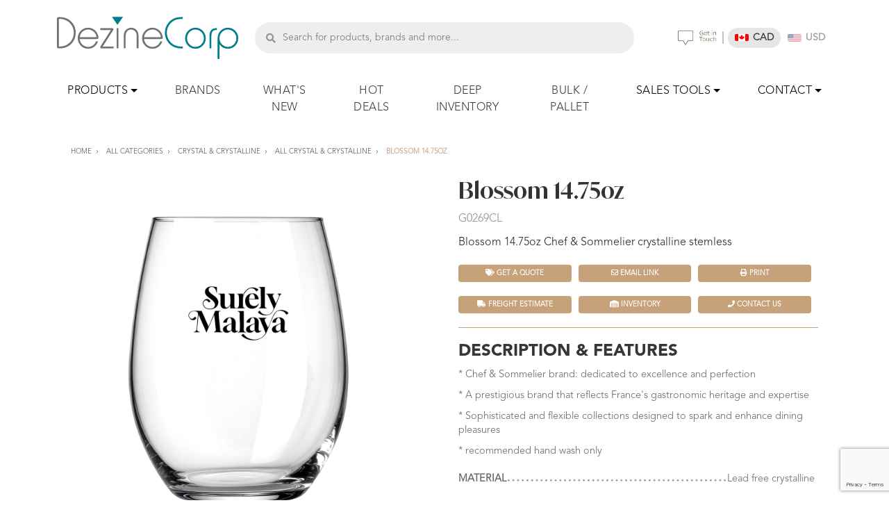

--- FILE ---
content_type: text/html; charset=utf-8
request_url: https://dezinecorp.com/g0269cl
body_size: 78812
content:



<!DOCTYPE html>
<html >
<head>
    <title>Blossom 14.75oz - DezineCorp</title>
    <meta name="viewport" content="width=device-width, initial-scale=1" />
    <meta http-equiv="Content-type" content="text/html;charset=UTF-8" />
    <meta name="description" content="Blossom 14.75oz Chef &amp; Sommelier crystalline stemless" />
    <meta name="keywords" content="promo products, promotional products, glassware, crystal, coffee mugs, leather, wine glasses, corporate gifts, employee rewards, blank promo products, canada promo products, stanley, stanley brand, riedel, ceramic mugs, enamel mugs, paper cubes, gift box, spiegelau, nachtmann, luigi bormioli, chef &amp; sommelier, adblock, hydeport" />
    <meta name="generator" content="nopCommerce" />
    <!-- CSS only -->
    <link href="https://cdn.jsdelivr.net/npm/bootstrap@5.3.8/dist/css/bootstrap.min.css"
          rel="stylesheet"
          integrity="sha384-sRIl4kxILFvY47J16cr9ZwB07vP4J8+LH7qKQnuqkuIAvNWLzeN8tE5YBujZqJLB"
          crossorigin="anonymous" />

    <link href="/Content/DezineCorpCSS/style.css" type="text/css" rel="stylesheet" />
    <link href="/Content/DezineCorpCSS/style_new.css" type="text/css" rel="stylesheet" />

    <link href="https://cdnjs.cloudflare.com/ajax/libs/font-awesome/5.15.4/css/all.min.css"
          rel="stylesheet" />
    <meta property="og:type" content="product" />
<meta property="og:title" content="Blossom 14.75oz" />
<meta property="og:description" content="Blossom 14.75oz Chef &amp; Sommelier crystalline stemless" />
<meta property="og:image" content="https://dezinecorp.com/content/images/thumbs/0020596_blossom-1475oz_300.jpeg" />
<meta property="og:url" content="https://dezinecorp.com/g0269cl" />
<meta property="og:site_name" content="DezineCorp" />
<meta property="twitter:card" content="summary" />
<meta property="twitter:site" content="DezineCorp" />
<meta property="twitter:title" content="Blossom 14.75oz" />
<meta property="twitter:description" content="Blossom 14.75oz Chef &amp; Sommelier crystalline stemless" />
<meta property="twitter:image" content="https://dezinecorp.com/content/images/thumbs/0020596_blossom-1475oz_300.jpeg" />
<meta property="twitter:url" content="https://dezinecorp.com/g0269cl" />


    
    
    

    <script src="https://code.jquery.com/jquery-3.7.1.min.js"
            integrity="sha256-/JqT3SQfawRcv/BIHPThkBvs0OEvtFFmqPF/lYI/Cxo="
            crossorigin="anonymous"></script>

    <script src="/Scripts/DezineCorp/jquery.jscroll.min.js"></script>

    <script src="https://cdn.jsdelivr.net/npm/bootstrap@5.3.8/dist/js/bootstrap.bundle.min.js"
            integrity="sha384-FKyoEForCGlyvwx9Hj09JcYn3nv7wiPVlz7YYwJrWVcXK/BmnVDxM+D2scQbITxI"
            crossorigin="anonymous"></script>


   

    <script src="/Scripts/DezineCorp/custom.js"></script>


</head>
<body>
    



<!--[if lte IE 7]>
    <div style="clear:both;height:59px;text-align:center;position:relative;">
        <a href="http://www.microsoft.com/windows/internet-explorer/default.aspx" target="_blank">
            <img src="/Themes/DefaultClean/Content/images/ie_warning.jpg" height="42" width="820" alt="You are using an outdated browser. For a faster, safer browsing experience, upgrade for free today." />
        </a>
    </div>
<![endif]-->


<header class="pb-2 pt-4">
    

    



<style>
    .currency-section {
        gap: 12px;
    }

    .currency-option {
        display: flex;
        align-items: center;
        padding: 4px 10px;
        border-radius: 20px;
        cursor: pointer;
        opacity: 0.5; /* unselected look */
        transition: 0.2s ease-in-out;
    }

        .currency-option img {
            margin-right: 6px;
        }

        /* Selected state */
        .currency-option.active {
            background: #e6e6e6;
            opacity: 1;
            font-weight: 600;
        }

        /* Hover effect for unselected */
        .currency-option:not(.active):hover {
            opacity: 0.8;
        }
</style>

<div class="container">
    <div class="row align-items-center h-100">
        <div class="col-lg-3 col-md-3 col-4">
            <a href="/">
                <div class="logo-container">
                    <img src="/Content/DezineCorpImages/dezinecorp_logo.svg"
                         alt="Dezine Corp Logo"
                         class="img-fluid logo" />
                </div>
            </a>
        </div>


        <div class="col-lg-6 col-md-4 col-12 order-4 order-md-2 mt-3 mt-md-0">
            <div class="search-container">
                <div class="search-wrapper">
                    <button class="search-btn" type="button" id="searchbutton" title="search product">
                        <i class="fas fa-search"></i>
                    </button>
                    <input type="text"
                           class="form-control search-input" id="small-searchterms"
                           placeholder="Search for products, brands and more..." />
                </div>
            </div>
        </div>

        <div class="col-lg-3 col-md-4 col-6 order-2 order-md-3">
            <div class="header-right d-flex align-items-center justify-content-end">
                <!-- User Image -->
                <div class="user-image">
                    <a href="/contactus" title="contactus">
                        <img src="/Content/DezineCorpImages/git.png" alt="User" class="" />
                    </a>
                </div>

                <!-- Divider -->
                <div class="divider">|</div>

                <!-- Currency Section -->
                <div class="currency-section d-flex align-items-center">

                    <div class="currency-option active" data-country="CA">
                        <img src="https://flagcdn.com/w20/ca.png" alt="Canada Flag" class="flag-icon" />
                        <span class="currency-text">CAD</span>
                    </div>

                    <div class="currency-option " data-country="US">
                        <img src="https://flagcdn.com/w20/us.png" alt="US Flag" class="flag-icon" />
                        <span class="currency-text">USD</span>
                    </div>

                </div>

            </div>
        </div>
        <div class="col-lg-12 col-md-12 col-12 order-3 order-md-4">
            <div class="row">
                <nav class="navbar navbar-expand-lg custom-menu px-0 py-2">
                    <div class="container navbar-container justify-content-center px-0">
                        <!-- Mobile Toggle Button -->
                        <button class="navbar-toggler custom-toggler d-lg-none"
                                type="button"
                                data-bs-toggle="collapse"
                                data-bs-target="#mainNavbar"
                                aria-controls="mainNavbar"
                                aria-expanded="false"
                                aria-label="Toggle navigation">
                            <span class="navbar-toggler-icon">
                                <i class="fas fa-bars"></i>
                            </span>
                        </button>
                        <!-- Navigation Links -->
                        <div class="collapse navbar-collapse" id="mainNavbar">
                            <ul class="navbar-nav text-center">
                                
<li class="nav-item dropdown">
    <a class="nav-link active dropdown-toggle"
       href="#"
       id="productsDropdown"
       role="button"
       data-toggle="dropdown"
       aria-haspopup="true"
       aria-expanded="false">
        PRODUCTS <span class="nav-indicator"></span>
    </a>
    <ul class="dropdown-menu"
        aria-labelledby="productsDropdown">

                <li>
                    <a class="dropdown-item" href="/2025-winter-collection">
                        2025 Winter Collection
                    </a>
                </li>
                <li>
                    <a class="dropdown-item" href="/new-products">
                        What&#39;s New!
                    </a>
                </li>
                <li>
                    <a class="dropdown-item" href="/deep-inventory">
                        Deep Inventory
                    </a>
                </li>
                <li class="dropdown-submenu">
                    <a class="dropdown-item dropdown-toggle" href="/hot-deals">Hot Deals!</a>

                    <ul class="dropdown-menu">
                            <li>
                                <a class="dropdown-item" href="/all-hot-deals">
                                    All Deals
                                </a>
                            </li>
                            <li>
                                <a class="dropdown-item" href="/hot-deals-10-discount">
                                    10% Discount
                                </a>
                            </li>
                            <li>
                                <a class="dropdown-item" href="/hot-deals-25-discount">
                                    25% Discount
                                </a>
                            </li>
                            <li>
                                <a class="dropdown-item" href="/hot-deals-40-discount">
                                    40% Discount
                                </a>
                            </li>
                            <li>
                                <a class="dropdown-item" href="/50-discount">
                                    50% Discount
                                </a>
                            </li>
                            <li>
                                <a class="dropdown-item" href="/as-low-as-448pc">
                                    As Low As $4.48/pc
                                </a>
                            </li>


                    </ul>

                </li>
                <li>
                    <a class="dropdown-item" href="/bulk-packaged-product-shipped-by-pallet">
                        Bulk / Pallet
                    </a>
                </li>
                <li>
                    <a class="dropdown-item" href="/etched-decoration">
                        Etched Decoration
                    </a>
                </li>
                <li>
                    <a class="dropdown-item" href="/digital-print-2">
                        Digital Print
                    </a>
                </li>
                <li>
                    <a class="dropdown-item" href="/coolers">
                        Coolers
                    </a>
                </li>
                <li class="dropdown-submenu">
                    <a class="dropdown-item dropdown-toggle" href="/2018-hydeport">Hydeport Collection</a>

                    <ul class="dropdown-menu">
                            <li>
                                <a class="dropdown-item" href="/all-hydeport-collection">
                                    All Hydeport Collection
                                </a>
                            </li>
                            <li>
                                <a class="dropdown-item" href="/executive-leather">
                                    Executive Leather
                                </a>
                            </li>
                            <li>
                                <a class="dropdown-item" href="/journals-portfolios">
                                    Journals &amp; Portfolios
                                </a>
                            </li>
                            <li>
                                <a class="dropdown-item" href="/coasters-1-1-1">
                                    Coasters
                                </a>
                            </li>
                            <li>
                                <a class="dropdown-item" href="/business-accessories-1">
                                    Business Accessories
                                </a>
                            </li>
                            <li>
                                <a class="dropdown-item" href="/personal-accessories-1">
                                    Personal Accessories
                                </a>
                            </li>
                            <li>
                                <a class="dropdown-item" href="/travel-leisure">
                                    Travel &amp; Leisure
                                </a>
                            </li>
                            <li>
                                <a class="dropdown-item" href="/leather-1">
                                    Leather
                                </a>
                            </li>


                    </ul>

                </li>
                <li class="dropdown-submenu">
                    <a class="dropdown-item dropdown-toggle" href="/gift-boxes-gift-sets">Gift Boxes &amp; Gift Sets</a>

                    <ul class="dropdown-menu">
                            <li>
                                <a class="dropdown-item" href="/singles">
                                    Singles
                                </a>
                            </li>
                            <li>
                                <a class="dropdown-item" href="/sets-of-two">
                                    Sets of Two
                                </a>
                            </li>
                            <li>
                                <a class="dropdown-item" href="/sets-of-four">
                                    Sets of Four
                                </a>
                            </li>
                            <li>
                                <a class="dropdown-item" href="/specialty-gift-sets">
                                    Specialty Gift Sets
                                </a>
                            </li>
                            <li>
                                <a class="dropdown-item" href="/gift-boxes-1-1">
                                    Gift Boxes
                                </a>
                            </li>


                    </ul>

                </li>
                <li class="dropdown-submenu">
                    <a class="dropdown-item dropdown-toggle" href="/ceramics">Ceramics</a>

                    <ul class="dropdown-menu">
                            <li>
                                <a class="dropdown-item" href="/all-ceramics-1">
                                    All Ceramics
                                </a>
                            </li>
                            <li>
                                <a class="dropdown-item" href="/specialty-glazes">
                                    Specialty Glazes
                                </a>
                            </li>
                            <li>
                                <a class="dropdown-item" href="/restaurant-grade">
                                    Restaurant Grade 
                                </a>
                            </li>
                            <li>
                                <a class="dropdown-item" href="/sublimation-mugs">
                                    Sublimation Mugs
                                </a>
                            </li>
                            <li>
                                <a class="dropdown-item" href="/black-series">
                                    Black Series
                                </a>
                            </li>
                            <li>
                                <a class="dropdown-item" href="/classic-collection">
                                    Classic Collection
                                </a>
                            </li>
                            <li>
                                <a class="dropdown-item" href="/value-collection">
                                    Value Collection
                                </a>
                            </li>
                            <li>
                                <a class="dropdown-item" href="/ceramic-gift-sets">
                                    Ceramic Gift Sets
                                </a>
                            </li>


                    </ul>

                </li>
                <li class="dropdown-submenu">
                    <a class="dropdown-item dropdown-toggle" href="/crystal">Crystal &amp; Crystalline</a>

                    <ul class="dropdown-menu">
                            <li>
                                <a class="dropdown-item" href="/all-crystal-crystalline">
                                    All Crystal &amp; Crystalline
                                </a>
                            </li>
                            <li>
                                <a class="dropdown-item" href="/riedel">
                                    RIEDEL
                                </a>
                            </li>
                            <li>
                                <a class="dropdown-item" href="/nachtmann-2">
                                    Nachtmann
                                </a>
                            </li>
                            <li>
                                <a class="dropdown-item" href="/luigi-bormioli">
                                    Luigi Bormioli/ Bormioli Rocco
                                </a>
                            </li>
                            <li>
                                <a class="dropdown-item" href="/crystal-wine-stems">
                                    Wine Glasses &amp; Flutes
                                </a>
                            </li>
                            <li>
                                <a class="dropdown-item" href="/crystal-tumblers">
                                    Barware
                                </a>
                            </li>
                            <li>
                                <a class="dropdown-item" href="/decanters-and-carafes">
                                    Decanters and Carafes
                                </a>
                            </li>
                            <li>
                                <a class="dropdown-item" href="/decanter-wine-sets-1">
                                    Gift Sets
                                </a>
                            </li>


                    </ul>

                </li>
                <li class="dropdown-submenu">
                    <a class="dropdown-item dropdown-toggle" href="/glass">Glass</a>

                    <ul class="dropdown-menu">
                            <li>
                                <a class="dropdown-item" href="/all-glass">
                                    All Glass
                                </a>
                            </li>
                            <li>
                                <a class="dropdown-item" href="/special-collections-glass">
                                    Special Collections
                                </a>
                            </li>
                            <li>
                                <a class="dropdown-item" href="/gift-sets-glass">
                                    Gift Sets - Glass
                                </a>
                            </li>
                            <li>
                                <a class="dropdown-item" href="/stems-glass">
                                    Wine Glasses &amp; Flutes
                                </a>
                            </li>
                            <li>
                                <a class="dropdown-item" href="/spirits-dof">
                                    Spirits, Coolers &amp; Cocktails
                                </a>
                            </li>
                            <li>
                                <a class="dropdown-item" href="/beer-glasses-steins">
                                    Beer Glasses &amp; Steins
                                </a>
                            </li>
                            <li>
                                <a class="dropdown-item" href="/shot-glass-1">
                                    Shot Glasses &amp; Tasters
                                </a>
                            </li>
                            <li>
                                <a class="dropdown-item" href="/decanters-carafes-glass">
                                    Decanters, Carafes &amp; Pitchers
                                </a>
                            </li>
                            <li>
                                <a class="dropdown-item" href="/mugs-glass">
                                    Warm Beverages
                                </a>
                            </li>
                            <li>
                                <a class="dropdown-item" href="/mason-tumblers-jars-glass">
                                    Mason Tumblers &amp; Jars 
                                </a>
                            </li>
                            <li>
                                <a class="dropdown-item" href="/water-bottles-glass">
                                    Water Bottles
                                </a>
                            </li>


                    </ul>

                </li>
                <li class="dropdown-submenu">
                    <a class="dropdown-item dropdown-toggle" href="/plastic">Plastic</a>

                    <ul class="dropdown-menu">
                            <li>
                                <a class="dropdown-item" href="/all-plastics">
                                    All Plastics 
                                </a>
                            </li>
                            <li>
                                <a class="dropdown-item" href="/tritan-plastic">
                                    Made with &#39;Tritan from Eastman&#39;
                                </a>
                            </li>
                            <li>
                                <a class="dropdown-item" href="/plastics-cups-tumblers-bottles">
                                    Cups, Tumblers &amp; Bottles
                                </a>
                            </li>
                            <li>
                                <a class="dropdown-item" href="/plastic-household-office">
                                    Household &amp; Office
                                </a>
                            </li>
                            <li>
                                <a class="dropdown-item" href="/made-in-canada-acrylics">
                                    Made In Canada
                                </a>
                            </li>


                    </ul>

                </li>
                <li class="dropdown-submenu">
                    <a class="dropdown-item dropdown-toggle" href="/metals">Metals</a>

                    <ul class="dropdown-menu">
                            <li>
                                <a class="dropdown-item" href="/all-metals">
                                    All Metals
                                </a>
                            </li>
                            <li>
                                <a class="dropdown-item" href="/stanley-1-1-1">
                                    Stanley 
                                </a>
                            </li>
                            <li>
                                <a class="dropdown-item" href="/metal-double-wall-vacuum-insulated">
                                    Double Wall, Vacuum Insulated
                                </a>
                            </li>
                            <li>
                                <a class="dropdown-item" href="/metal-mugs-bottles-tumblers">
                                    Mugs, Bottles &amp; Tumblers
                                </a>
                            </li>
                            <li>
                                <a class="dropdown-item" href="/metal-barware-accessories">
                                    Barware &amp; Accessories
                                </a>
                            </li>


                    </ul>

                </li>
                <li class="dropdown-submenu">
                    <a class="dropdown-item dropdown-toggle" href="/health-wellness">Health &amp; Wellness</a>

                    <ul class="dropdown-menu">
                            <li>
                                <a class="dropdown-item" href="/all-heath-wellness">
                                    All Health &amp; Wellness
                                </a>
                            </li>
                            <li>
                                <a class="dropdown-item" href="/candles">
                                    Candles
                                </a>
                            </li>
                            <li>
                                <a class="dropdown-item" href="/fashion-face-masks">
                                    Fashion Face Masks
                                </a>
                            </li>
                            <li>
                                <a class="dropdown-item" href="/guards-shields">
                                    Guards &amp; Shields
                                </a>
                            </li>


                    </ul>

                </li>
                <li class="dropdown-submenu">
                    <a class="dropdown-item dropdown-toggle" href="/premium-incentives">Premium &amp; Incentives</a>

                    <ul class="dropdown-menu">
                            <li>
                                <a class="dropdown-item" href="/all-premium-incentives">
                                    All Premium &amp; Incentives
                                </a>
                            </li>
                            <li>
                                <a class="dropdown-item" href="/premium-incentives-appliances">
                                    Appliances
                                </a>
                            </li>
                            <li>
                                <a class="dropdown-item" href="/crystal-gift-sets">
                                    Crystal Gift Sets
                                </a>
                            </li>
                            <li>
                                <a class="dropdown-item" href="/premium-incentive-food-storage-service">
                                    Food Storage &amp; Service
                                </a>
                            </li>


                    </ul>

                </li>
                <li class="dropdown-submenu">
                    <a class="dropdown-item dropdown-toggle" href="/adblock-paper-cubes-1">AdBlock Paper Cubes</a>

                    <ul class="dropdown-menu">
                            <li>
                                <a class="dropdown-item" href="/full-size">
                                    Full size
                                </a>
                            </li>
                            <li>
                                <a class="dropdown-item" href="/half-size">
                                    Half Size
                                </a>
                            </li>
                            <li>
                                <a class="dropdown-item" href="/third-size">
                                    Third Size
                                </a>
                            </li>
                            <li>
                                <a class="dropdown-item" href="/quarter-size">
                                    Quarter Size
                                </a>
                            </li>
                            <li>
                                <a class="dropdown-item" href="/specialty-sizes">
                                    Specialty Sizes
                                </a>
                            </li>


                    </ul>

                </li>
                <li class="dropdown-submenu">
                    <a class="dropdown-item dropdown-toggle" href="/canadian-made">Canadian Made</a>

                    <ul class="dropdown-menu">
                            <li>
                                <a class="dropdown-item" href="/all-made-in-canada">
                                    All Canadian Made
                                </a>
                            </li>
                            <li>
                                <a class="dropdown-item" href="/adblock-paper-cubes">
                                    AdBlock Paper Cubes
                                </a>
                            </li>
                            <li>
                                <a class="dropdown-item" href="/drinkware-1-1">
                                    Canadian Made Drinkware
                                </a>
                            </li>
                            <li>
                                <a class="dropdown-item" href="/leather">
                                    Canadian Made Leather
                                </a>
                            </li>


                    </ul>

                </li>
                <li>
                    <a class="dropdown-item" href="/all-products">
                        All Products
                    </a>
                </li>

    </ul>

</li>


<li class="nav-item">
    <a class="nav-link" href="/brands">
        BRANDS <span class="nav-indicator"></span>
    </a>
</li>
<li class="nav-item">
    <a class="nav-link" href="/new-products">
        WHAT'S NEW <span class="nav-indicator"></span>
    </a>
</li>
<li class="nav-item">
    <a class="nav-link hot-deals" href="/hot-deals">
        HOT DEALS <span class="nav-indicator"></span>
    </a>
</li>
<li class="nav-item">
    <a class="nav-link" href="/deep-inventory">
        DEEP INVENTORY<span class="nav-indicator"></span>
    </a>
</li>
<li class="nav-item">
    <a class="nav-link" href="/bulk-packaged-product-shipped-by-pallet">
        BULK / PALLET <span class="nav-indicator"></span>
    </a>
</li>

<li class="nav-item dropdown">
    <a class="nav-link active dropdown-toggle"
       href="#"
       id="saleToolsDropdown"
       role="button"
       data-toggle="dropdown"
       aria-haspopup="true"
       aria-expanded="false">
        SALES TOOLS <span class="nav-indicator"></span>
    </a>
    <ul class="dropdown-menu"
        aria-labelledby="saleToolsDropdown">
        <li>
            <a class="dropdown-item" href="/catalog-page">Catalogue</a>
        </li>
        <li>
            <a class="dropdown-item" href="/flyers-page">Flyers</a>
        </li>
        <li>
            <a class="dropdown-item" href="/Common/Subscribe">Subscribe</a>
        </li>
    </ul>
</li>
<li class="nav-item dropdown">
    <a class="nav-link active dropdown-toggle"
       href="#"
       id="contactDropdown"
       role="button"
       data-toggle="dropdown"
       aria-haspopup="true"
       aria-expanded="false">
        CONTACT <span class="nav-indicator"></span>
    </a>
    <ul class="dropdown-menu"
        aria-labelledby="contactDropdown">
        <li>
            <a class="dropdown-item" href="/Common/AboutUs">About Dezinecorp</a>
        </li>
        <li>
            <a class="dropdown-item" href="/contactus">Contact Us</a>
        </li>
        <li>
            <a class="dropdown-item" href="/Common/Contact">Corporate Contact</a>
        </li>
        <li>
            <a class="dropdown-item" href="/brands">Partner Brands</a>
        </li>
        <li><a class="dropdown-item" href="/Common/FAQ">FAQ</a></li>
    </ul>
</li>



                            </ul>
                        </div>
                    </div>
                </nav>
            </div>
        </div>
    </div>




</div>

</header>




<script src="https://cdnjs.cloudflare.com/ajax/libs/jspdf/2.5.1/jspdf.umd.min.js"></script>
<style>
    .product-strike-out {
        text-decoration: line-through;
        text-decoration-thickness: 3px;
        text-decoration-color: #C70039;
    }

    .quote-form {
        position: relative;
        border: solid 1px #c7a17a;
        width: 85%;
    }

    .quote-form-text {
        position: absolute;
        top: -10px;
        left: 10px;
        background-color: white;
        padding: 0 5px;
    }

    .quote-form-submit {
        background: #c7a17a !important;
        min-width: 200px;
        float: right;
        display: inline-block;
        border: none;
    }
    .product-unavailable-message {
        background: #ff96a045;
        color: #dc3545;
        padding: 10px;
        margin-top: 15px;
        border: 1px solid #dc3545;
    }

</style>
<div class="product-page-container container" id="product-div-to-print">
    
    <div id="breadcrumb-holder" class="section-full-width content-inner-width">

        <div aria-label="breadcrumb">
            <ol class="breadcrumb">
                <li class="breadcrumb-item">
                    <a href="/" itemprop="url" style="margin:0px;">
                        <span itemprop="title" style="margin:0px;">Home</span>
                    </a>
                </li>
                    <li class="breadcrumb-item">
                        <a href="/root-category" itemprop="url" style="margin:0px;">
                            <span itemprop="title" style="margin:0px;">All Categories</span>
                        </a>
                    </li>
                    <li class="breadcrumb-item">
                        <a href="/crystal" itemprop="url" style="margin:0px;">
                            <span itemprop="title" style="margin:0px;">Crystal &amp; Crystalline</span>
                        </a>
                    </li>
                    <li class="breadcrumb-item">
                        <a href="/all-crystal-crystalline" itemprop="url" style="margin:0px;">
                            <span itemprop="title" style="margin:0px;">All Crystal &amp; Crystalline</span>
                        </a>
                    </li>
                <li class="breadcrumb-item active" aria-current="page">
                    Blossom 14.75oz
                </li>
            </ol>
        </div>
    </div>

    <section id="section-product-topper" class="section section-full-width">
        <div class="product-wrapper content-inner-width">
            <div class="column-split-inner">

                <div class="column-split-left50">
                    

<!-- <script src="~/Scripts/DezineCorp/jquery.elevateZoom-3.0.8.min.js"></script> -->
<!-********************************************->
		<!-  Slick slider                              ->
		<!-********************************************->
<link rel="stylesheet" type="text/css" href="https://cdn.jsdelivr.net/npm/slick-carousel@1.8.1/slick/slick.css" />
<script type="text/javascript" src="https://cdn.jsdelivr.net/npm/slick-carousel@1.8.1/slick/slick.min.js"></script>
<div class="product-images-wrapper ">
    <div id="product-image-zoom" class="product-main-image-wrapper">
        <img id="main-product-img" class="product-main-image" src="https://dezinecorp.com/content/images/thumbs/0020596_blossom-1475oz.jpeg" data-zoom-image="https://dezinecorp.com/content/images/thumbs/0020596_blossom-1475oz.jpeg" alt="Picture of Blossom 14.75oz" itemprop="image" />
    </div>
</div>
<!-- .product-images-wrapper -->
<div class="product-thumbnails-wrapper product-thumbnails-carousel">
            <div class="product-thumbnail-wrapper" id="gallery">
                <a href="#" class="thumbnailImage" data-image="https://dezinecorp.com/content/images/thumbs/0020596_blossom-1475oz_300.jpeg" data-zoom-image="https://dezinecorp.com/content/images/thumbs/0020596_blossom-1475oz.jpeg">
                    <img class="product-thumbnail" alt="Picture of Blossom 14.75oz" src="https://dezinecorp.com/content/images/thumbs/0020596_blossom-1475oz_300.jpeg" data-zoom-image="https://dezinecorp.com/content/images/thumbs/0020596_blossom-1475oz.jpeg"  />
                </a>
            </div>
            <div class="product-thumbnail-wrapper" id="gallery">
                <a href="#" class="thumbnailImage" data-image="https://dezinecorp.com/content/images/thumbs/0020597_blossom-1475oz_300.jpeg" data-zoom-image="https://dezinecorp.com/content/images/thumbs/0020597_blossom-1475oz.jpeg">
                    <img class="product-thumbnail" alt="Picture of Blossom 14.75oz" src="https://dezinecorp.com/content/images/thumbs/0020597_blossom-1475oz_300.jpeg" data-zoom-image="https://dezinecorp.com/content/images/thumbs/0020597_blossom-1475oz.jpeg"  />
                </a>
            </div>
            <div class="product-thumbnail-wrapper" id="gallery">
                <a href="#" class="thumbnailImage" data-image="https://dezinecorp.com/content/images/thumbs/0020598_blossom-1475oz_300.jpeg" data-zoom-image="https://dezinecorp.com/content/images/thumbs/0020598_blossom-1475oz.jpeg">
                    <img class="product-thumbnail" alt="Picture of Blossom 14.75oz" src="https://dezinecorp.com/content/images/thumbs/0020598_blossom-1475oz_300.jpeg" data-zoom-image="https://dezinecorp.com/content/images/thumbs/0020598_blossom-1475oz.jpeg"  />
                </a>
            </div>

</div>

<script>
 function onZoom(e) {
        console.log('START ZOOM');
        var img = document.getElementById("main-product-img");
        const x = e.clientX - e.target.offsetLeft - 100;
        const y = e.clientY - e.target.offsetTop - 200;
        img.style.transformOrigin = `${x}px ${y}px`;
        img.style.transform = "scale(2)"; //2.5
    }
    
    function offZoom(e) {
        console.log('END ZOOM');
        var img = document.getElementById("main-product-img");
        img.style.transformOrigin = `center center`;
        img.style.transform = "scale(1)";
    }

    /* PRODUCT IMAGE ZOOM */
    const container = document.getElementById("product-image-zoom");
 
    if ($( window ).width() >= 640){	
        
        container.addEventListener("mousemove", onZoom);
        container.addEventListener("mouseover", onZoom);
        container.addEventListener("mouseleave", offZoom);
       
    }
</script>





                            <div class="product-related-wrapper">
                                <h4 class="product-details-title">Other Product Ideas</h4>
                                    <div class="grid-row">
                                            <div class="grid-product grid-4up">
                                                <a class="product-category-link" href="/g0269cl-21bk" title="Blossom 14.75oz / Set of 2">
                                                    <div class="product-category-image-container ">
                                                        <img class="propduct-category-image corner-radius" src="https://dezinecorp.com/content/images/thumbs/0020599_blossom-1475oz-set-of-2_150.jpeg" alt="Picture of Blossom 14.75oz" />
                                                    </div>
                                                    <p class="product-category-image-label">G0269CL-21BK</p>
                                                </a>
                                            </div>
                                            <div class="grid-product grid-4up">
                                                <a class="product-category-link" href="/g0269cl-41bk" title="Blossom 14.75oz / Set of 4">
                                                    <div class="product-category-image-container ">
                                                        <img class="propduct-category-image corner-radius" src="https://dezinecorp.com/content/images/thumbs/0020607_blossom-1475oz-set-of-4_150.jpeg" alt="Picture of Blossom 14.75oz" />
                                                    </div>
                                                    <p class="product-category-image-label">G0269CL-41BK</p>
                                                </a>
                                            </div>
                                    </div>
                            </div>
                </div>

                <div class="column-split-right50">
                    <div class="product-info-wrapper">
                        <h1 class="product-title">Blossom 14.75oz</h1>
                        <div class="product-number">G0269CL</div>
                        <div class"product-long-title">Blossom 14.75oz Chef &amp; Sommelier crystalline stemless </div>

                        <div class="product-pricing-summary">
                            <ul class="product-summary-items">
                                <li class="product-summary-item">
                                    <div class="product-price-min"><span class="list-label"><i class="fas fa-tag"></i> From</span><span class="list-value">$8.48</span></div>
                                </li>
                                <li class="product-summary-item">
                                    <div class="product-qty-min"><span class="list-label"><i class="fas fa-th"></i> Minimum</span><span class="list-value">72pc</span></div>
                                </li>
                                <!--
            <li class="product-summary-item">
                <div class="product-price-code"><span class="list-label"><i class="fas fa-star-of-life"></i> Code</span><span class="list-value">4c</span></div>
            </li>
            -->
                            </ul>
                        </div>
                        <div class="product-cta full-pad">

                            
    <a class="new-button cta-button-yellow action-cta corner-radius" href="/contactus?productId=4066"><i class="fas fa-tags" ></i> Get a quote</a>


                            <!-- <a class="new-button cta-button-yellow home-hero-slide-cta more-products-cta corner-radius" href="#">Purchase now</a> -->

                            
        <a class="new-button cta-button-yellow action-cta corner-radius" href="/productemailafriend/4066"><i class="far fa-envelope" ></i> Email Link</a>

                            <a id="action-print" class="new-button cta-button-yellow action-cta corner-radius" onclick="window.open('/Product/PrintProductDetails/4066','_blank')"> <i class="fas fa-print"></i> Print</a>
                        </div>
                        <div class="product-cta full-pad" style="padding-top:0px">
                            <a   id="freight-estimate" class="new-button cta-button-yellow action-cta corner-radius">

                                    <i class="fas fa-truck"></i>
                                    FREIGHT ESTIMATE

                            </a>
                            <a id="inventory-status" class="new-button cta-button-yellow action-cta corner-radius"><i class="fas fa-warehouse"></i> INVENTORY</a>
                            <a class="new-button cta-button-yellow action-cta corner-radius" href="#"> <i class="fas fa-phone"></i> Contact Us</a>
                        </div>
                        <img src="/Content/DezineCorpImages/loader.gif" id="loader" style="width: 10%;display: none;" alt="loader icon" />
                        <div class="product-cta full-pad" id="quote-result-div" style="display: none;">

                        </div>
                        <div class="product-cta full-pad" id="quote-form-div" style="display: none;">


                            <div class="product-category-wrapper quote-form product-category-products content-inner-width" style="width:95%">
                                <span class="quote-form-text">FREIGHT ESTIMATE : <b>G0269CL</b></span>
                                <div class="contact-form-wrapper" style="padding:1.5rem">
                                    <form method="get" id="freight-estimate-form">
                                        <input id="ProductNumber" value="G0269CL" name="ProductNumber" type="hidden">
                                        <div class="form-group row">
                                            <label for="PostalCode" class="control-label  col-form-label col-sm-4">POSTAL CODE<sup>*</sup> : </label>
                                            <div class="col-sm-8">
                                                <input id="PostalCode" name="PostalCode" placeholder="Postal Code" value="" type="text" required class="form-control" pattern="[A-Za-z]\d[A-Za-z] ?\d[A-Za-z]\d" title="Please match the requested format. like “A1A 1A1”">
                                            </div>
                                        </div>
                                        <br />

                                        <div class="form-group  row">
                                            <label for="State" class="control-label  col-form-label col-sm-4">PROVINCE<sup>*</sup> : </label>
                                            <div class="col-sm-8">
                                                <select name="State" class="form-control" id="State">
                                                    <option value="" selected>Select Province</option>
                                                    <option value="AB">Alberta</option>
                                                    <option value="BC">British Columbia</option>
                                                    <option value="MB">Manitoba</option>
                                                    <option value="NB">New Brunswick</option>
                                                    <option value="NL">Newfoundland and Labrador</option>
                                                    <option value="NS">Nova Scotia</option>
                                                    <option value="ON">Ontario</option>
                                                    <option value="PE">Prince Edward Island</option>
                                                    <option value="QC">Quebec</option>
                                                    <option value="SK">Saskatchewan</option>
                                                    <option value="NT">Northwest Territories</option>
                                                    <option value="NU">Nunavut</option>
                                                    <option value="YT">Yukon</option>
                                                </select>
                                            </div>

                                        </div>

                                        <br />
                                        <div class="form-group row">
                                            <label for="IsQuoteForResidential" class="control-label  col-form-label col-sm-4">RESIDENTIAL : </label>
                                            <div class="col-sm-8">
                                                <select name="IsQuoteForResidential" class="form-control" id="IsQuoteForResidential">
                                                    <option value="">Select</option>
                                                    <option value="Yes">Yes</option>
                                                    <option value="No" selected>No</option>
                                                </select>
                                            </div>

                                        </div>

                                        <br />

                                        <div class="form-group  row">
                                            <label for="Quantity" class="control-label  col-form-label col-sm-4">QUANTITY<sup>*</sup> : </label>
                                            <div class="col-sm-8">
                                                <input id="Quantity" name="Quantity" placeholder="Quantity" type="number" required class="form-control" value="">
                                            </div>
                                        </div>
                                        <br />
                                        <div class="form-group  row">
                                            <div class="col-sm-8">&nbsp;</div>
                                            <button id="submit-freight-estimate" name="submit" type="submit" class="btn btn-primary  col-sm-4 quote-form-submit">SUBMIT</button>
                                        </div>
                                    </form>
                                </div>
                            </div>
                        </div>

                        <div class="product-cta full-pad" id="inventory-result-div" style="display: none;">

                        </div>
                        <div class="product-cta full-pad" id="inventory-form-div" style="display: none;">


                            <div class="product-category-wrapper quote-form product-category-products content-inner-width" style="width:95%">
                                <span class="quote-form-text">INVENTORY CHECK : <b>G0269CL</b></span>
                                <div class="contact-form-wrapper" style="padding:1.5rem">
                                    <form method="get" id="invetory-status-form">
                                        <input id="ProductNumber" value="G0269CL" name="ProductNumber" type="hidden">
                                        <input id="ProductId" value="4066" name="ProductId" type="hidden">
                                        <input id="ShortDescription" value="Blossom 14.75oz Chef &amp; Sommelier crystalline stemless" name="ShortDescription" type="hidden">
                                        <input id="DezineCorpAdditionalMessage" value="" name="DezineCorpAdditionalMessage" type="hidden">
                                        <input id="DezineCorpMessage" value="" name="DezineCorpMessage" type="hidden">
                                        <div class="form-group  row">
                                            <label class="control-label  col-form-label col-sm-12">Blossom 14.75oz Chef &amp; Sommelier crystalline stemless</label>
                                        </div>
                                        <br />
                                        <div class="form-group  row">
                                            <label for="Quantity" class="control-label  col-form-label col-sm-4">QUANTITY REQUESTED<sup>*</sup> : </label>
                                            <div class="col-sm-8">
                                                <input id="Quantity" name="Quantity" placeholder="Quantity" type="number" required class="form-control" value="">
                                            </div>
                                        </div>
                                        <br />
                                        <div class="form-group  row">
                                            <div class="col-sm-8">&nbsp;</div>
                                            <button id="submit-inventory-status" name="submit" type="submit" class="btn btn-primary  col-sm-4 quote-form-submit">SUBMIT</button>
                                        </div>
                                    </form>
                                </div>
                            </div>
                        </div>
                        <!-- /.product-cta -->
                        <div class="product-description full-pad">
                            <h4 class="product-details-title">DESCRIPTION & FEATURES</h4>

                                <ul class="product-description-features">
                                        <li class="product-description-feature">* Chef &amp; Sommelier brand: dedicated to excellence and perfection</li>
                                        <li class="product-description-feature">* A prestigious brand that reflects France&#39;s gastronomic heritage and expertise</li>
                                        <li class="product-description-feature">* Sophisticated and flexible collections designed to spark and enhance dining pleasures</li>
                                        <li class="product-description-feature">* recommended hand wash only</li>
                                </ul>
                                                            <ul class="product-description-attributes">
                                        <li class="product-description-attribute no-bullet">
                                            <span class="list-label">Material</span>
                                            <span class="list-value">Lead free crystalline</span>
                                        </li>
                                                                                                        </ul>


                        </div>

                                <div class="product-customization full-pad">
                                    <h4 class="product-details-title">Customization</h4>
                                    <ul class="product-customization-options">
                                                <li class="product-customization-option no-bullet"><a class="decoration-select decoration-active" href="/g0269cl" title="Blossom 14.75oz"><i class="fas fa-paint-brush"></i> Screenprint</a></li>
                                                <li class="product-customization-option no-bullet"><a class="decoration-select " href="/blossom-14oz-stemless-g0269cl-et-etched" title="Blossom 14.75oz - Etched">etch</a></li>
                                    </ul>
                                </div>

                            <div class="product-pricing full-pad">
                                <h4 class="product-details-title">Pricing</h4>
                                <div id="price-screenprint" class="price-section price-section-active">
                                    <div class="product-price-grid">
                                        <table>

                                                    <thead>
                                                        <tr>
                                                            <td>Quantity</td>
                                                                <td>72</td>
                                                                                                                            <td>144</td>
                                                                                                                            <td>288</td>
                                                                                                                            <td>576</td>
                                                            <td>Code</td>
                                                        </tr>
                                                    </thead>
                                                    <tr  style="border-bottom: 2px solid #c7a17a !important;">
                                                        <td class="row-head">Price</td>
                                                            <td class="table-price ">$10.20</td>
                                                            <td class="table-price ">$9.59</td>
                                                            <td class="table-price ">$9.27</td>
                                                            <td class="table-price ">$8.98</td>
                                                        <td class="greyed-out">4c</td>
                                                    </tr>
                                        </table>
                                    </div>
                                        <div class="product-fine-print">
                                            <p class="fine-print">* price includes one colour screenprint, one side only
* recommended one colour</p>
                                        </div>
                                                                        <div class="product-price-details">
                                        <ul class="product-details-items">

                                                    <li class="product-details-item no-bullet">
                                                        <span class="list-label">Setup Per Colour</span>
                                                        <span class="list-value">$90 (g)</span>
                                                    </li>
                                                    <li class="product-details-item no-bullet">
                                                        <span class="list-label">Repeat Setup Per Colour</span>
                                                        <span class="list-value">$75 (g)</span>
                                                    </li>
                                                    <li class="product-details-item no-bullet">
                                                        <span class="list-label">Additional Charge</span>
                                                        <span class="list-value">second side imprint charges apply</span>
                                                    </li>
                                                    <li class="product-details-item no-bullet">
                                                        <span class="list-label">Additional Charge</span>
                                                        <span class="list-value">Order in Full Carton quantities or $75(g) &#39;Non-Case Lot Charge&#39; applicable</span>
                                                    </li>
                                        </ul>
                                    </div>

                                        <div class="product-price-notes">
                                            <div class="product-notes-header">Note</div>
                                            <ul class="product-notes">

                                                <li class="product-note no-bullet">
                                                    <p class="fine-print"> * repeat is defined as an order completed by DezineCorp within the past 12 months</p>
                                                </li>
                                                <li class="product-note no-bullet">
                                                    <p class="fine-print">  Refer to <a href='/Content/PDF/DezineCorp_Terms and Conditions_20220215.pdf' target='_blank'>Terms & Conditions</a> for additional information and charges</p>
                                                </li>
                                            </ul>
                                        </div>


                                </div>


                                <div class="product-specifications full-pad no-bottom">
                                    <h4 class="product-details-title mb-3">Specifications</h4>
                                    <ul class="product-specifications-items">
                                                <li class="product-specifications-item no-bullet"><span class="list-label">Capacity</span><span class="list-value">14.75oz / 436ml</span></li>
                                                <li class="product-specifications-item no-bullet"><span class="list-label">Size</span><span class="list-value">4.5&quot;h x 10.5&quot;c</span></li>
                                                <li class="product-specifications-item no-bullet"><span class="list-label">Imprint area in/outboard</span><span class="list-value">1.5&quot;h x 4.25&quot;w</span></li>
                                                <li class="product-specifications-item no-bullet"><span class="list-label">Imprint area wraparound</span><span class="list-value">N/A</span></li>
                                                <li class="product-specifications-item no-bullet"><span class="list-label">Decorating Option</span><span class="list-value">screenprint</span></li>
                                                <li class="product-specifications-item no-bullet"><span class="list-label">Pieces per carton</span><span class="list-value">24</span></li>
                                                <li class="product-specifications-item no-bullet"><span class="list-label">Protective packaging</span><span class="list-value">included</span></li>


                                    </ul>
                                </div>
                            </div>


                        <!-- /.product-pricing -->
                    </div>
                    <!-- .product-info-wrapper -->
                </div>
                <!-- /.column-split-left -->
            </div>
            <!-- /.product-images-wrapper -->
        </div>
        <!-- /.product-wrapper -->
    </section>



            <div class="product-related-wrapper-mobile">
                <h2 class="product-info">Other Product Ideas</h2>
                <div class="product-category-wrapper">
                    <div class="grid-wrapper">
                            <div class="grid-row">
                                    <div class="grid-product grid-4up">
                                        <a class="product-category-link" href="/g0269cl-21bk" title="Blossom 14.75oz / Set of 2">
                                            <div class="product-category-image-container ">
                                                <img class="propduct-category-image corner-radius" src="https://dezinecorp.com/content/images/thumbs/0020599_blossom-1475oz-set-of-2_150.jpeg" alt="Picture of Blossom 14.75oz" />
                                            </div>
                                            <p class="product-category-image-label">G0269CL-21BK</p>
                                        </a>
                                    </div>
                                    <div class="grid-product grid-4up">
                                        <a class="product-category-link" href="/g0269cl-41bk" title="Blossom 14.75oz / Set of 4">
                                            <div class="product-category-image-container ">
                                                <img class="propduct-category-image corner-radius" src="https://dezinecorp.com/content/images/thumbs/0020607_blossom-1475oz-set-of-4_150.jpeg" alt="Picture of Blossom 14.75oz" />
                                            </div>
                                            <p class="product-category-image-label">G0269CL-41BK</p>
                                        </a>
                                    </div>
                            </div>
                    </div>
                </div>
            </div>





</div>

<div>



    
<section class="search-banner py-4">
    <div class="container">
        <div class="search-row d-flex flex-wrap justify-content-center align-items-center gap-2">
            <span class="search-text avenir">Search thousands of promotional products</span>
            <input type="text" id="search-button-input"
                   class="search-input search-input-1"
                   placeholder="What are you looking for?" />
            <button type="submit" id="search-submit" class="clear-default-button new-button search-submit-button corner-radius">
                <i class="fas fa-search search-button"></i>
            </button>
        </div>
        <div class="popular-tags mt-3 text-center">
            <span class="pt-1">Popular Searches</span>
            <span class="tag"><a href="/ceramics">CERAMIC</a></span>
            <span class="tag"><a href="/canadian-made"><i class="fab fa-canadian-maple-leaf"></i> MADE IN CANADA</a></span>
            <span class="tag"><a href="/stanley">STANLEY</a></span> 
            <span class="tag"><a href="/glass">GLASSWARE</a></span>
            <span class="tag"><a href="/clearance">Clearance</a></span>
        </div>
    </div>
</section>





<!--<section id="section-search" class="section section-full-width">
    <div class="search-wrapper content-inner-width">
        <div class="search-bar-wrapper">
            <h2 class="search-header">Search thousands of promotional products</h2>
            <form id="main-search-form" class="inline-form">
                <input id="search-input" class="clear-default-input inline-text-input corner-radius" type="text" placeholder="What are you looking for?" />
                <button type="submit" id="search-submit" class="clear-default-button new-button search-submit-button cta-button-yellow corner-radius">
                    <i class="fas fa-search"></i>
                </button>
            </form>
        </div>-->
<!-- /.search-bar-wrapper -->
<!--<div class="search-preset-wrapper">
    <div class="search-hints">
        <div class="search-hint-text">
            <p>Popular searches</p>
        </div>
        <div class="search-preset corner-radius">
            <a href="/ceramics">Ceramics</a>
        </div>
        <div class="search-preset corner-radius">
            <a href="/canadian-made"><i class="fab fa-canadian-maple-leaf"></i> Made in Canada</a>
        </div>
        <div class="search-preset corner-radius">
            <a href="/stanley">Stanley</a>
        </div>
        <div class="search-preset corner-radius">
            <a href="/glass">Glassware</a>
        </div>
        <div class="search-preset corner-radius">
            <a href="/clearance">Clearance</a>
        </div>
    </div>-->
<!-- .search-hints-->
<!--</div>
</div>-->
<!-- /.search-wrapper -->
<!--</section>-->


    <section class="brand-slider-section">
    <a href="/brands" title="Brands">
        <div class="brand-slider">
            <div class="brand-track">
                <img src="/Content/DezineCorpImages/brands/250x100_Brand Logos_Adblock.png"
                     alt="Adblock" />
                <img src="/Content/DezineCorpImages/brands/250x100_Brand Logos_hydeport.png"
                     alt="hydeport" />
                <img src="/Content/DezineCorpImages/brands/250x100_Brand Logos_igloo.png" alt="igloo" />
                <img src="/Content/DezineCorpImages/brands/250x100_Brand Logos_kikkerland.png"
                     alt="kikkerland" />
                <img src="/Content/DezineCorpImages/brands/250x100_Brand Logos_luigi bormioli.png"
                     alt="luigi bormioli" />
                <img src="/Content/DezineCorpImages/brands/250x100_Brand Logos_nachtmann.png"
                     alt="nachtmann" />
                <img src="/Content/DezineCorpImages/brands/250x100_Brand Logos_Riedel.png" alt="Riedel" />
                <img src="/Content/DezineCorpImages/brands/250x100_Brand Logos_Stanley.png"
                     alt="Stanley" />
                <img src="/Content/DezineCorpImages/brands/250x100_Brand Logos_tritan.png" alt="tritan" />
            </div>
        </div>
    </a>
</section>

    

<section class="subscribe-section">
    <div class="container mt-0 mb-0">
        <div class="row align-items-center">
            <!-- Left Side -->
            <div class="col-md-6 col-12 subscribe-left">
                <h2 class="">Be The First To Know</h2>
                <p>
                    Subscribe to our e-flyer and newsletter. Hear about new arrivals,
                    sales, and other news.
                </p>
            </div>

            <!-- Right Side -->
            <div class="col-md-6 col-12 subscribe-right">
                <!-- Begin Constant Contact Inline Form Code -->
                <div class="ctct-inline-form" data-form-id="1e9e75e2-bafe-4a8f-94fd-f8e32080c1fd"></div>
                <!-- End Constant Contact Inline Form Code -->

            </div>
        </div>
    </div>
</section>



</div>
<script>
    $(document).ready(function () {
        $('#loader').hide();


        $('#freight-estimate').on('click', function (e) {
            $('#quote-form-div').toggle();
            $('#quote-result-div').hide();

            $('#inventory-form-div').hide();
            $('#inventory-result-div').hide();
        });
        $('#inventory-status').on('click', function (e) {
            $('#quote-form-div').hide();
            $('#quote-result-div').hide();

            $('#inventory-form-div').toggle();
            $('#inventory-result-div').hide();
        });


        $("#freight-estimate-form").submit(function (event) {
            event.preventDefault(); // Prevent the form from submitting via the browser.

            var form = $(this);

            $.ajax({
                type: "GET",
                url: '/Common/Quote',
                data: form.serialize(),
                beforeSend: function () {
                    showLoader();
                },
                success: function (data) {
                    loadFrieghtResult(data);
                },
                error: function (data) {
                    loadFrieghtResult(data);
                },
                complete: function () {
                    $('#loader').hide(); // Hide the loader

                }
            });
        });


        $("#invetory-status-form").submit(function (event) {
            event.preventDefault(); // Prevent the form from submitting via the browser.

            var form = $(this);

            $.ajax({
                type: "GET",
                url: '/Common/Inventory',
                data: form.serialize(),
                beforeSend: function () {
                    showLoader();
                },
                success: function (data) {
                    loadInventoryResult(data);
                },
                error: function (data) {
                    loadInventoryResult(data);
                },
                complete: function () {
                    $('#loader').hide(); // Hide the loader

                }
            });
        });

    });

    function showLoader() {
        $('#loader').show(); // Show the loader
        $('#quote-form-div').hide();
        $('#quote-result-div').hide();
        $('#inventory-form-div').hide();
        $('#inventory-result-div').hide();
    }

    function loadInventoryResult(data) {
        $('#inventory-result-div').show();
        $('#inventory-result-div').html(data);
    }

    function loadFrieghtResult(data) {
        $('#quote-result-div').show();
        $('#quote-result-div').html(data);
    }

</script>










<footer class="main-footer" style="overflow:hidden">
    <div class="footer-bottom">
        <p class="mb-0">
            &nbsp;
        </p>
    </div>
    <div class="container footer-top">
        <div class="row">
            <div class="col-md-4">
                <img src="/Content/DezineCorpImages/dezinecorp_logo.svg"
                     alt="DezineCorp Logo"
                     class="footer-logo" />
                <p>
                    Since 2009, we have been transforming ideas into impressions.
                    Clients trust us to fulfill complicated orders with ease. Peace of
                    mind, delivered – that's DezineCorp.
                </p>
                <div class="footer-certifications">
                    <img src="/Content/DezineCorpImages/camsc.png" alt="CAMSC" />
                    <img src="/Content/DezineCorpImages/PPAI.png" alt="PPAI" />
                    <img src="/Content/DezineCorpImages/PPPC.png" alt="PPPC" />
                    <img src="/Content/DezineCorpImages/SAGE.png" alt="SAGE" />
                </div>
            </div>
            <div class="col-md-2"></div>
            <div class="col-md-3 footer-links avenir">
                <ul>
                    <li><a href="/">HOME</a></li>
                    <li><a href="/root-category">PRODUCTS</a></li>
                    <li><a href="/brands">BRANDS</a></li>
                    <li><a href="/catalog-page">CATALOGUES</a></li>
                    <li><a href="/Common/Contact">CONTACTS</a></li>
                    <li><a href="/Content/PDF/Terms and Conditions_June2025.pdf">TERMS & CONDITIONS</a></li>
                    <li><a href="https://recalls-rappels.canada.ca/en/alert-recall/stanley-branded-switchback-and-trigger-action-travel-mugs-recalled-due-burn-hazard" target="_blank">PRODUCT RECALLS</a></li>
                </ul>
            </div>
            <div class="col-md-3 contact-section">
                <h4 class="avenir">CONTACT</h4>
                <ul>
                    <li>
                        <i class="fas fa-map-marker-alt"></i>
                        <span>
                            369 Britannia Rd East <br />
                            Mississauga ON L4Z 2H5
                        </span>
                    </li>
                    <li>
                        <i class="fas fa-envelope"></i>
                        <a href="mailto:support@dezinecorp.com"><span>support@dezinecorp.com</span></a>
                    </li>
                    <li>
                        <i class="fas fa-phone"></i>
                        <span>
                            905.564.2011 <br />
                            866.625.7820
                        </span>
                    </li>
                </ul>
                <div class="footer-social">
                    <a href="https://www.facebook.com/dezinecorppromo"><i class="fab fa-facebook-f"></i></a>
                    <a href="https://www.linkedin.com/company/dezinecorp/"><i class="fab fa-linkedin-in"></i></a>
                </div>
            </div>
        </div>
        <div class="footer-right"></div>
    </div>
    <div class="footer-bottom">
        <p class="mb-0">
            &copy;2026 DezineCorp | Powered by nopCommerce | <a href="/Content/PDF/DezineCorp_Terms and Conditions_20220215.pdf">Privacy Policy</a>
        </p>
    </div>
</footer>




    






    <script>
        // add placeholder text to email field
        window.onload = function () {
            $("#email_address_0").attr("placeholder", "Enter email");
        };


        $('#small-searchterms').keypress(function (e) {
            var key = e.which;
            if (key == 13)  // the enter key code
            {
                $("#searchbutton").click();
            }
        });

        $("#searchbutton").on("click", function myfunction() {
            if ($("#small-searchterms").val() == "") {
                alert('Please enter some search keyword');
                $("#small-searchterms").focus();
                return;
            }
            window.location = "/search?q=" + $("#small-searchterms").val();
        });

        $('#search-button-input').keypress(function (e) {
            var key = e.which;
            if (key == 13)  // the enter key code
            {
                $("#search-submit").click();
            }
        });
        $("#search-submit").on("click", function myfunction() {
            if ($("#search-button-input").val() == "") {
                alert('Please enter some search keyword');
                $("#search-button-input").focus();
                return;
            }
            let q = $("#search-button-input").val();
            window.location = "/search?q=" + q;
        });
        $(document).ready(function () {

            $('.currency-option').on('click', function () {

                var countryCode = $(this).data('country');

                $.ajax({
                    url: '/Common/SetCountry',
                    type: 'POST',
                    data: { countryCode: countryCode },
                    success: function () {
                        // Toggle active UI
                        $('.currency-option').removeClass('active');
                        $('[data-country="' + countryCode + '"]').addClass('active');

                        // Reload to apply pricing & product filter
                        if (countryCode == "US") {
                            window.location.href = '/tritan-by-eastman'
                        } else {
                            location.reload();
                        }
                    }
                });
            });

        });

    </script>
    <!-- Begin Constant Contact Active Forms -->
    <script>var _ctct_m = "36c288280703873625dd8e3bab938484";</script>
    <script id="signupScript" src="https://static.ctctcdn.com/js/signup-form-widget/current/signup-form-widget.min.js" async defer></script>
    <!-- End Constant Contact Active Forms -->
</body>

</html>


--- FILE ---
content_type: text/html; charset=utf-8
request_url: https://www.google.com/recaptcha/api2/anchor?ar=1&k=6LfHrSkUAAAAAPnKk5cT6JuKlKPzbwyTYuO8--Vr&co=aHR0cHM6Ly9kZXppbmVjb3JwLmNvbTo0NDM.&hl=en&v=N67nZn4AqZkNcbeMu4prBgzg&size=invisible&anchor-ms=20000&execute-ms=30000&cb=kd4ccjryn8o
body_size: 49560
content:
<!DOCTYPE HTML><html dir="ltr" lang="en"><head><meta http-equiv="Content-Type" content="text/html; charset=UTF-8">
<meta http-equiv="X-UA-Compatible" content="IE=edge">
<title>reCAPTCHA</title>
<style type="text/css">
/* cyrillic-ext */
@font-face {
  font-family: 'Roboto';
  font-style: normal;
  font-weight: 400;
  font-stretch: 100%;
  src: url(//fonts.gstatic.com/s/roboto/v48/KFO7CnqEu92Fr1ME7kSn66aGLdTylUAMa3GUBHMdazTgWw.woff2) format('woff2');
  unicode-range: U+0460-052F, U+1C80-1C8A, U+20B4, U+2DE0-2DFF, U+A640-A69F, U+FE2E-FE2F;
}
/* cyrillic */
@font-face {
  font-family: 'Roboto';
  font-style: normal;
  font-weight: 400;
  font-stretch: 100%;
  src: url(//fonts.gstatic.com/s/roboto/v48/KFO7CnqEu92Fr1ME7kSn66aGLdTylUAMa3iUBHMdazTgWw.woff2) format('woff2');
  unicode-range: U+0301, U+0400-045F, U+0490-0491, U+04B0-04B1, U+2116;
}
/* greek-ext */
@font-face {
  font-family: 'Roboto';
  font-style: normal;
  font-weight: 400;
  font-stretch: 100%;
  src: url(//fonts.gstatic.com/s/roboto/v48/KFO7CnqEu92Fr1ME7kSn66aGLdTylUAMa3CUBHMdazTgWw.woff2) format('woff2');
  unicode-range: U+1F00-1FFF;
}
/* greek */
@font-face {
  font-family: 'Roboto';
  font-style: normal;
  font-weight: 400;
  font-stretch: 100%;
  src: url(//fonts.gstatic.com/s/roboto/v48/KFO7CnqEu92Fr1ME7kSn66aGLdTylUAMa3-UBHMdazTgWw.woff2) format('woff2');
  unicode-range: U+0370-0377, U+037A-037F, U+0384-038A, U+038C, U+038E-03A1, U+03A3-03FF;
}
/* math */
@font-face {
  font-family: 'Roboto';
  font-style: normal;
  font-weight: 400;
  font-stretch: 100%;
  src: url(//fonts.gstatic.com/s/roboto/v48/KFO7CnqEu92Fr1ME7kSn66aGLdTylUAMawCUBHMdazTgWw.woff2) format('woff2');
  unicode-range: U+0302-0303, U+0305, U+0307-0308, U+0310, U+0312, U+0315, U+031A, U+0326-0327, U+032C, U+032F-0330, U+0332-0333, U+0338, U+033A, U+0346, U+034D, U+0391-03A1, U+03A3-03A9, U+03B1-03C9, U+03D1, U+03D5-03D6, U+03F0-03F1, U+03F4-03F5, U+2016-2017, U+2034-2038, U+203C, U+2040, U+2043, U+2047, U+2050, U+2057, U+205F, U+2070-2071, U+2074-208E, U+2090-209C, U+20D0-20DC, U+20E1, U+20E5-20EF, U+2100-2112, U+2114-2115, U+2117-2121, U+2123-214F, U+2190, U+2192, U+2194-21AE, U+21B0-21E5, U+21F1-21F2, U+21F4-2211, U+2213-2214, U+2216-22FF, U+2308-230B, U+2310, U+2319, U+231C-2321, U+2336-237A, U+237C, U+2395, U+239B-23B7, U+23D0, U+23DC-23E1, U+2474-2475, U+25AF, U+25B3, U+25B7, U+25BD, U+25C1, U+25CA, U+25CC, U+25FB, U+266D-266F, U+27C0-27FF, U+2900-2AFF, U+2B0E-2B11, U+2B30-2B4C, U+2BFE, U+3030, U+FF5B, U+FF5D, U+1D400-1D7FF, U+1EE00-1EEFF;
}
/* symbols */
@font-face {
  font-family: 'Roboto';
  font-style: normal;
  font-weight: 400;
  font-stretch: 100%;
  src: url(//fonts.gstatic.com/s/roboto/v48/KFO7CnqEu92Fr1ME7kSn66aGLdTylUAMaxKUBHMdazTgWw.woff2) format('woff2');
  unicode-range: U+0001-000C, U+000E-001F, U+007F-009F, U+20DD-20E0, U+20E2-20E4, U+2150-218F, U+2190, U+2192, U+2194-2199, U+21AF, U+21E6-21F0, U+21F3, U+2218-2219, U+2299, U+22C4-22C6, U+2300-243F, U+2440-244A, U+2460-24FF, U+25A0-27BF, U+2800-28FF, U+2921-2922, U+2981, U+29BF, U+29EB, U+2B00-2BFF, U+4DC0-4DFF, U+FFF9-FFFB, U+10140-1018E, U+10190-1019C, U+101A0, U+101D0-101FD, U+102E0-102FB, U+10E60-10E7E, U+1D2C0-1D2D3, U+1D2E0-1D37F, U+1F000-1F0FF, U+1F100-1F1AD, U+1F1E6-1F1FF, U+1F30D-1F30F, U+1F315, U+1F31C, U+1F31E, U+1F320-1F32C, U+1F336, U+1F378, U+1F37D, U+1F382, U+1F393-1F39F, U+1F3A7-1F3A8, U+1F3AC-1F3AF, U+1F3C2, U+1F3C4-1F3C6, U+1F3CA-1F3CE, U+1F3D4-1F3E0, U+1F3ED, U+1F3F1-1F3F3, U+1F3F5-1F3F7, U+1F408, U+1F415, U+1F41F, U+1F426, U+1F43F, U+1F441-1F442, U+1F444, U+1F446-1F449, U+1F44C-1F44E, U+1F453, U+1F46A, U+1F47D, U+1F4A3, U+1F4B0, U+1F4B3, U+1F4B9, U+1F4BB, U+1F4BF, U+1F4C8-1F4CB, U+1F4D6, U+1F4DA, U+1F4DF, U+1F4E3-1F4E6, U+1F4EA-1F4ED, U+1F4F7, U+1F4F9-1F4FB, U+1F4FD-1F4FE, U+1F503, U+1F507-1F50B, U+1F50D, U+1F512-1F513, U+1F53E-1F54A, U+1F54F-1F5FA, U+1F610, U+1F650-1F67F, U+1F687, U+1F68D, U+1F691, U+1F694, U+1F698, U+1F6AD, U+1F6B2, U+1F6B9-1F6BA, U+1F6BC, U+1F6C6-1F6CF, U+1F6D3-1F6D7, U+1F6E0-1F6EA, U+1F6F0-1F6F3, U+1F6F7-1F6FC, U+1F700-1F7FF, U+1F800-1F80B, U+1F810-1F847, U+1F850-1F859, U+1F860-1F887, U+1F890-1F8AD, U+1F8B0-1F8BB, U+1F8C0-1F8C1, U+1F900-1F90B, U+1F93B, U+1F946, U+1F984, U+1F996, U+1F9E9, U+1FA00-1FA6F, U+1FA70-1FA7C, U+1FA80-1FA89, U+1FA8F-1FAC6, U+1FACE-1FADC, U+1FADF-1FAE9, U+1FAF0-1FAF8, U+1FB00-1FBFF;
}
/* vietnamese */
@font-face {
  font-family: 'Roboto';
  font-style: normal;
  font-weight: 400;
  font-stretch: 100%;
  src: url(//fonts.gstatic.com/s/roboto/v48/KFO7CnqEu92Fr1ME7kSn66aGLdTylUAMa3OUBHMdazTgWw.woff2) format('woff2');
  unicode-range: U+0102-0103, U+0110-0111, U+0128-0129, U+0168-0169, U+01A0-01A1, U+01AF-01B0, U+0300-0301, U+0303-0304, U+0308-0309, U+0323, U+0329, U+1EA0-1EF9, U+20AB;
}
/* latin-ext */
@font-face {
  font-family: 'Roboto';
  font-style: normal;
  font-weight: 400;
  font-stretch: 100%;
  src: url(//fonts.gstatic.com/s/roboto/v48/KFO7CnqEu92Fr1ME7kSn66aGLdTylUAMa3KUBHMdazTgWw.woff2) format('woff2');
  unicode-range: U+0100-02BA, U+02BD-02C5, U+02C7-02CC, U+02CE-02D7, U+02DD-02FF, U+0304, U+0308, U+0329, U+1D00-1DBF, U+1E00-1E9F, U+1EF2-1EFF, U+2020, U+20A0-20AB, U+20AD-20C0, U+2113, U+2C60-2C7F, U+A720-A7FF;
}
/* latin */
@font-face {
  font-family: 'Roboto';
  font-style: normal;
  font-weight: 400;
  font-stretch: 100%;
  src: url(//fonts.gstatic.com/s/roboto/v48/KFO7CnqEu92Fr1ME7kSn66aGLdTylUAMa3yUBHMdazQ.woff2) format('woff2');
  unicode-range: U+0000-00FF, U+0131, U+0152-0153, U+02BB-02BC, U+02C6, U+02DA, U+02DC, U+0304, U+0308, U+0329, U+2000-206F, U+20AC, U+2122, U+2191, U+2193, U+2212, U+2215, U+FEFF, U+FFFD;
}
/* cyrillic-ext */
@font-face {
  font-family: 'Roboto';
  font-style: normal;
  font-weight: 500;
  font-stretch: 100%;
  src: url(//fonts.gstatic.com/s/roboto/v48/KFO7CnqEu92Fr1ME7kSn66aGLdTylUAMa3GUBHMdazTgWw.woff2) format('woff2');
  unicode-range: U+0460-052F, U+1C80-1C8A, U+20B4, U+2DE0-2DFF, U+A640-A69F, U+FE2E-FE2F;
}
/* cyrillic */
@font-face {
  font-family: 'Roboto';
  font-style: normal;
  font-weight: 500;
  font-stretch: 100%;
  src: url(//fonts.gstatic.com/s/roboto/v48/KFO7CnqEu92Fr1ME7kSn66aGLdTylUAMa3iUBHMdazTgWw.woff2) format('woff2');
  unicode-range: U+0301, U+0400-045F, U+0490-0491, U+04B0-04B1, U+2116;
}
/* greek-ext */
@font-face {
  font-family: 'Roboto';
  font-style: normal;
  font-weight: 500;
  font-stretch: 100%;
  src: url(//fonts.gstatic.com/s/roboto/v48/KFO7CnqEu92Fr1ME7kSn66aGLdTylUAMa3CUBHMdazTgWw.woff2) format('woff2');
  unicode-range: U+1F00-1FFF;
}
/* greek */
@font-face {
  font-family: 'Roboto';
  font-style: normal;
  font-weight: 500;
  font-stretch: 100%;
  src: url(//fonts.gstatic.com/s/roboto/v48/KFO7CnqEu92Fr1ME7kSn66aGLdTylUAMa3-UBHMdazTgWw.woff2) format('woff2');
  unicode-range: U+0370-0377, U+037A-037F, U+0384-038A, U+038C, U+038E-03A1, U+03A3-03FF;
}
/* math */
@font-face {
  font-family: 'Roboto';
  font-style: normal;
  font-weight: 500;
  font-stretch: 100%;
  src: url(//fonts.gstatic.com/s/roboto/v48/KFO7CnqEu92Fr1ME7kSn66aGLdTylUAMawCUBHMdazTgWw.woff2) format('woff2');
  unicode-range: U+0302-0303, U+0305, U+0307-0308, U+0310, U+0312, U+0315, U+031A, U+0326-0327, U+032C, U+032F-0330, U+0332-0333, U+0338, U+033A, U+0346, U+034D, U+0391-03A1, U+03A3-03A9, U+03B1-03C9, U+03D1, U+03D5-03D6, U+03F0-03F1, U+03F4-03F5, U+2016-2017, U+2034-2038, U+203C, U+2040, U+2043, U+2047, U+2050, U+2057, U+205F, U+2070-2071, U+2074-208E, U+2090-209C, U+20D0-20DC, U+20E1, U+20E5-20EF, U+2100-2112, U+2114-2115, U+2117-2121, U+2123-214F, U+2190, U+2192, U+2194-21AE, U+21B0-21E5, U+21F1-21F2, U+21F4-2211, U+2213-2214, U+2216-22FF, U+2308-230B, U+2310, U+2319, U+231C-2321, U+2336-237A, U+237C, U+2395, U+239B-23B7, U+23D0, U+23DC-23E1, U+2474-2475, U+25AF, U+25B3, U+25B7, U+25BD, U+25C1, U+25CA, U+25CC, U+25FB, U+266D-266F, U+27C0-27FF, U+2900-2AFF, U+2B0E-2B11, U+2B30-2B4C, U+2BFE, U+3030, U+FF5B, U+FF5D, U+1D400-1D7FF, U+1EE00-1EEFF;
}
/* symbols */
@font-face {
  font-family: 'Roboto';
  font-style: normal;
  font-weight: 500;
  font-stretch: 100%;
  src: url(//fonts.gstatic.com/s/roboto/v48/KFO7CnqEu92Fr1ME7kSn66aGLdTylUAMaxKUBHMdazTgWw.woff2) format('woff2');
  unicode-range: U+0001-000C, U+000E-001F, U+007F-009F, U+20DD-20E0, U+20E2-20E4, U+2150-218F, U+2190, U+2192, U+2194-2199, U+21AF, U+21E6-21F0, U+21F3, U+2218-2219, U+2299, U+22C4-22C6, U+2300-243F, U+2440-244A, U+2460-24FF, U+25A0-27BF, U+2800-28FF, U+2921-2922, U+2981, U+29BF, U+29EB, U+2B00-2BFF, U+4DC0-4DFF, U+FFF9-FFFB, U+10140-1018E, U+10190-1019C, U+101A0, U+101D0-101FD, U+102E0-102FB, U+10E60-10E7E, U+1D2C0-1D2D3, U+1D2E0-1D37F, U+1F000-1F0FF, U+1F100-1F1AD, U+1F1E6-1F1FF, U+1F30D-1F30F, U+1F315, U+1F31C, U+1F31E, U+1F320-1F32C, U+1F336, U+1F378, U+1F37D, U+1F382, U+1F393-1F39F, U+1F3A7-1F3A8, U+1F3AC-1F3AF, U+1F3C2, U+1F3C4-1F3C6, U+1F3CA-1F3CE, U+1F3D4-1F3E0, U+1F3ED, U+1F3F1-1F3F3, U+1F3F5-1F3F7, U+1F408, U+1F415, U+1F41F, U+1F426, U+1F43F, U+1F441-1F442, U+1F444, U+1F446-1F449, U+1F44C-1F44E, U+1F453, U+1F46A, U+1F47D, U+1F4A3, U+1F4B0, U+1F4B3, U+1F4B9, U+1F4BB, U+1F4BF, U+1F4C8-1F4CB, U+1F4D6, U+1F4DA, U+1F4DF, U+1F4E3-1F4E6, U+1F4EA-1F4ED, U+1F4F7, U+1F4F9-1F4FB, U+1F4FD-1F4FE, U+1F503, U+1F507-1F50B, U+1F50D, U+1F512-1F513, U+1F53E-1F54A, U+1F54F-1F5FA, U+1F610, U+1F650-1F67F, U+1F687, U+1F68D, U+1F691, U+1F694, U+1F698, U+1F6AD, U+1F6B2, U+1F6B9-1F6BA, U+1F6BC, U+1F6C6-1F6CF, U+1F6D3-1F6D7, U+1F6E0-1F6EA, U+1F6F0-1F6F3, U+1F6F7-1F6FC, U+1F700-1F7FF, U+1F800-1F80B, U+1F810-1F847, U+1F850-1F859, U+1F860-1F887, U+1F890-1F8AD, U+1F8B0-1F8BB, U+1F8C0-1F8C1, U+1F900-1F90B, U+1F93B, U+1F946, U+1F984, U+1F996, U+1F9E9, U+1FA00-1FA6F, U+1FA70-1FA7C, U+1FA80-1FA89, U+1FA8F-1FAC6, U+1FACE-1FADC, U+1FADF-1FAE9, U+1FAF0-1FAF8, U+1FB00-1FBFF;
}
/* vietnamese */
@font-face {
  font-family: 'Roboto';
  font-style: normal;
  font-weight: 500;
  font-stretch: 100%;
  src: url(//fonts.gstatic.com/s/roboto/v48/KFO7CnqEu92Fr1ME7kSn66aGLdTylUAMa3OUBHMdazTgWw.woff2) format('woff2');
  unicode-range: U+0102-0103, U+0110-0111, U+0128-0129, U+0168-0169, U+01A0-01A1, U+01AF-01B0, U+0300-0301, U+0303-0304, U+0308-0309, U+0323, U+0329, U+1EA0-1EF9, U+20AB;
}
/* latin-ext */
@font-face {
  font-family: 'Roboto';
  font-style: normal;
  font-weight: 500;
  font-stretch: 100%;
  src: url(//fonts.gstatic.com/s/roboto/v48/KFO7CnqEu92Fr1ME7kSn66aGLdTylUAMa3KUBHMdazTgWw.woff2) format('woff2');
  unicode-range: U+0100-02BA, U+02BD-02C5, U+02C7-02CC, U+02CE-02D7, U+02DD-02FF, U+0304, U+0308, U+0329, U+1D00-1DBF, U+1E00-1E9F, U+1EF2-1EFF, U+2020, U+20A0-20AB, U+20AD-20C0, U+2113, U+2C60-2C7F, U+A720-A7FF;
}
/* latin */
@font-face {
  font-family: 'Roboto';
  font-style: normal;
  font-weight: 500;
  font-stretch: 100%;
  src: url(//fonts.gstatic.com/s/roboto/v48/KFO7CnqEu92Fr1ME7kSn66aGLdTylUAMa3yUBHMdazQ.woff2) format('woff2');
  unicode-range: U+0000-00FF, U+0131, U+0152-0153, U+02BB-02BC, U+02C6, U+02DA, U+02DC, U+0304, U+0308, U+0329, U+2000-206F, U+20AC, U+2122, U+2191, U+2193, U+2212, U+2215, U+FEFF, U+FFFD;
}
/* cyrillic-ext */
@font-face {
  font-family: 'Roboto';
  font-style: normal;
  font-weight: 900;
  font-stretch: 100%;
  src: url(//fonts.gstatic.com/s/roboto/v48/KFO7CnqEu92Fr1ME7kSn66aGLdTylUAMa3GUBHMdazTgWw.woff2) format('woff2');
  unicode-range: U+0460-052F, U+1C80-1C8A, U+20B4, U+2DE0-2DFF, U+A640-A69F, U+FE2E-FE2F;
}
/* cyrillic */
@font-face {
  font-family: 'Roboto';
  font-style: normal;
  font-weight: 900;
  font-stretch: 100%;
  src: url(//fonts.gstatic.com/s/roboto/v48/KFO7CnqEu92Fr1ME7kSn66aGLdTylUAMa3iUBHMdazTgWw.woff2) format('woff2');
  unicode-range: U+0301, U+0400-045F, U+0490-0491, U+04B0-04B1, U+2116;
}
/* greek-ext */
@font-face {
  font-family: 'Roboto';
  font-style: normal;
  font-weight: 900;
  font-stretch: 100%;
  src: url(//fonts.gstatic.com/s/roboto/v48/KFO7CnqEu92Fr1ME7kSn66aGLdTylUAMa3CUBHMdazTgWw.woff2) format('woff2');
  unicode-range: U+1F00-1FFF;
}
/* greek */
@font-face {
  font-family: 'Roboto';
  font-style: normal;
  font-weight: 900;
  font-stretch: 100%;
  src: url(//fonts.gstatic.com/s/roboto/v48/KFO7CnqEu92Fr1ME7kSn66aGLdTylUAMa3-UBHMdazTgWw.woff2) format('woff2');
  unicode-range: U+0370-0377, U+037A-037F, U+0384-038A, U+038C, U+038E-03A1, U+03A3-03FF;
}
/* math */
@font-face {
  font-family: 'Roboto';
  font-style: normal;
  font-weight: 900;
  font-stretch: 100%;
  src: url(//fonts.gstatic.com/s/roboto/v48/KFO7CnqEu92Fr1ME7kSn66aGLdTylUAMawCUBHMdazTgWw.woff2) format('woff2');
  unicode-range: U+0302-0303, U+0305, U+0307-0308, U+0310, U+0312, U+0315, U+031A, U+0326-0327, U+032C, U+032F-0330, U+0332-0333, U+0338, U+033A, U+0346, U+034D, U+0391-03A1, U+03A3-03A9, U+03B1-03C9, U+03D1, U+03D5-03D6, U+03F0-03F1, U+03F4-03F5, U+2016-2017, U+2034-2038, U+203C, U+2040, U+2043, U+2047, U+2050, U+2057, U+205F, U+2070-2071, U+2074-208E, U+2090-209C, U+20D0-20DC, U+20E1, U+20E5-20EF, U+2100-2112, U+2114-2115, U+2117-2121, U+2123-214F, U+2190, U+2192, U+2194-21AE, U+21B0-21E5, U+21F1-21F2, U+21F4-2211, U+2213-2214, U+2216-22FF, U+2308-230B, U+2310, U+2319, U+231C-2321, U+2336-237A, U+237C, U+2395, U+239B-23B7, U+23D0, U+23DC-23E1, U+2474-2475, U+25AF, U+25B3, U+25B7, U+25BD, U+25C1, U+25CA, U+25CC, U+25FB, U+266D-266F, U+27C0-27FF, U+2900-2AFF, U+2B0E-2B11, U+2B30-2B4C, U+2BFE, U+3030, U+FF5B, U+FF5D, U+1D400-1D7FF, U+1EE00-1EEFF;
}
/* symbols */
@font-face {
  font-family: 'Roboto';
  font-style: normal;
  font-weight: 900;
  font-stretch: 100%;
  src: url(//fonts.gstatic.com/s/roboto/v48/KFO7CnqEu92Fr1ME7kSn66aGLdTylUAMaxKUBHMdazTgWw.woff2) format('woff2');
  unicode-range: U+0001-000C, U+000E-001F, U+007F-009F, U+20DD-20E0, U+20E2-20E4, U+2150-218F, U+2190, U+2192, U+2194-2199, U+21AF, U+21E6-21F0, U+21F3, U+2218-2219, U+2299, U+22C4-22C6, U+2300-243F, U+2440-244A, U+2460-24FF, U+25A0-27BF, U+2800-28FF, U+2921-2922, U+2981, U+29BF, U+29EB, U+2B00-2BFF, U+4DC0-4DFF, U+FFF9-FFFB, U+10140-1018E, U+10190-1019C, U+101A0, U+101D0-101FD, U+102E0-102FB, U+10E60-10E7E, U+1D2C0-1D2D3, U+1D2E0-1D37F, U+1F000-1F0FF, U+1F100-1F1AD, U+1F1E6-1F1FF, U+1F30D-1F30F, U+1F315, U+1F31C, U+1F31E, U+1F320-1F32C, U+1F336, U+1F378, U+1F37D, U+1F382, U+1F393-1F39F, U+1F3A7-1F3A8, U+1F3AC-1F3AF, U+1F3C2, U+1F3C4-1F3C6, U+1F3CA-1F3CE, U+1F3D4-1F3E0, U+1F3ED, U+1F3F1-1F3F3, U+1F3F5-1F3F7, U+1F408, U+1F415, U+1F41F, U+1F426, U+1F43F, U+1F441-1F442, U+1F444, U+1F446-1F449, U+1F44C-1F44E, U+1F453, U+1F46A, U+1F47D, U+1F4A3, U+1F4B0, U+1F4B3, U+1F4B9, U+1F4BB, U+1F4BF, U+1F4C8-1F4CB, U+1F4D6, U+1F4DA, U+1F4DF, U+1F4E3-1F4E6, U+1F4EA-1F4ED, U+1F4F7, U+1F4F9-1F4FB, U+1F4FD-1F4FE, U+1F503, U+1F507-1F50B, U+1F50D, U+1F512-1F513, U+1F53E-1F54A, U+1F54F-1F5FA, U+1F610, U+1F650-1F67F, U+1F687, U+1F68D, U+1F691, U+1F694, U+1F698, U+1F6AD, U+1F6B2, U+1F6B9-1F6BA, U+1F6BC, U+1F6C6-1F6CF, U+1F6D3-1F6D7, U+1F6E0-1F6EA, U+1F6F0-1F6F3, U+1F6F7-1F6FC, U+1F700-1F7FF, U+1F800-1F80B, U+1F810-1F847, U+1F850-1F859, U+1F860-1F887, U+1F890-1F8AD, U+1F8B0-1F8BB, U+1F8C0-1F8C1, U+1F900-1F90B, U+1F93B, U+1F946, U+1F984, U+1F996, U+1F9E9, U+1FA00-1FA6F, U+1FA70-1FA7C, U+1FA80-1FA89, U+1FA8F-1FAC6, U+1FACE-1FADC, U+1FADF-1FAE9, U+1FAF0-1FAF8, U+1FB00-1FBFF;
}
/* vietnamese */
@font-face {
  font-family: 'Roboto';
  font-style: normal;
  font-weight: 900;
  font-stretch: 100%;
  src: url(//fonts.gstatic.com/s/roboto/v48/KFO7CnqEu92Fr1ME7kSn66aGLdTylUAMa3OUBHMdazTgWw.woff2) format('woff2');
  unicode-range: U+0102-0103, U+0110-0111, U+0128-0129, U+0168-0169, U+01A0-01A1, U+01AF-01B0, U+0300-0301, U+0303-0304, U+0308-0309, U+0323, U+0329, U+1EA0-1EF9, U+20AB;
}
/* latin-ext */
@font-face {
  font-family: 'Roboto';
  font-style: normal;
  font-weight: 900;
  font-stretch: 100%;
  src: url(//fonts.gstatic.com/s/roboto/v48/KFO7CnqEu92Fr1ME7kSn66aGLdTylUAMa3KUBHMdazTgWw.woff2) format('woff2');
  unicode-range: U+0100-02BA, U+02BD-02C5, U+02C7-02CC, U+02CE-02D7, U+02DD-02FF, U+0304, U+0308, U+0329, U+1D00-1DBF, U+1E00-1E9F, U+1EF2-1EFF, U+2020, U+20A0-20AB, U+20AD-20C0, U+2113, U+2C60-2C7F, U+A720-A7FF;
}
/* latin */
@font-face {
  font-family: 'Roboto';
  font-style: normal;
  font-weight: 900;
  font-stretch: 100%;
  src: url(//fonts.gstatic.com/s/roboto/v48/KFO7CnqEu92Fr1ME7kSn66aGLdTylUAMa3yUBHMdazQ.woff2) format('woff2');
  unicode-range: U+0000-00FF, U+0131, U+0152-0153, U+02BB-02BC, U+02C6, U+02DA, U+02DC, U+0304, U+0308, U+0329, U+2000-206F, U+20AC, U+2122, U+2191, U+2193, U+2212, U+2215, U+FEFF, U+FFFD;
}

</style>
<link rel="stylesheet" type="text/css" href="https://www.gstatic.com/recaptcha/releases/N67nZn4AqZkNcbeMu4prBgzg/styles__ltr.css">
<script nonce="jsyUmIlP7Lb-tjoVKHBMHg" type="text/javascript">window['__recaptcha_api'] = 'https://www.google.com/recaptcha/api2/';</script>
<script type="text/javascript" src="https://www.gstatic.com/recaptcha/releases/N67nZn4AqZkNcbeMu4prBgzg/recaptcha__en.js" nonce="jsyUmIlP7Lb-tjoVKHBMHg">
      
    </script></head>
<body><div id="rc-anchor-alert" class="rc-anchor-alert"></div>
<input type="hidden" id="recaptcha-token" value="[base64]">
<script type="text/javascript" nonce="jsyUmIlP7Lb-tjoVKHBMHg">
      recaptcha.anchor.Main.init("[\x22ainput\x22,[\x22bgdata\x22,\x22\x22,\[base64]/[base64]/[base64]/[base64]/[base64]/[base64]/KGcoTywyNTMsTy5PKSxVRyhPLEMpKTpnKE8sMjUzLEMpLE8pKSxsKSksTykpfSxieT1mdW5jdGlvbihDLE8sdSxsKXtmb3IobD0odT1SKEMpLDApO08+MDtPLS0pbD1sPDw4fFooQyk7ZyhDLHUsbCl9LFVHPWZ1bmN0aW9uKEMsTyl7Qy5pLmxlbmd0aD4xMDQ/[base64]/[base64]/[base64]/[base64]/[base64]/[base64]/[base64]\\u003d\x22,\[base64]\\u003d\\u003d\x22,\x22YMK1McKHwrfCo8KDOwrCliVew7XDgcKHwqHDisKMwpctw6U8wqTDkMOrw6rDkcKLIcKrXjDDm8KZEcKCaH/[base64]/DkXzCngd6BT0ZwoB3wrXClBjDrBfDh0R9wrbCjH3Dk2RQwosFwr/ChDfDnMKew5QnBEMxL8KSw6vCpMOWw6bDtsOywoHCtl4lasOqw5h+w5PDocK/BVVywoXDiVAtXMK2w6LCt8OMDsOhwqADEcONAsKOandTw4YWHMO8w7zDsRfCqsOEQiQDXwYFw7/CuRBJwqLDiR5IU8KewodgRsOpw5TDllnDtsOPwrXDumF3NibDpcKsK1HDtnhHKQjDuMOmwoPDosO7wrPCqBHCnMKEJjzCrMKPwpofw7vDpm5lw78eEcKdVMKjwrzDnMKiZk1Dw5/DhwYoWiJyb8K2w5pDXMOLwrPCiXTDkQt8R8OeBhfChsOdworDpsKJwrfDuUt5QRgiYA9nFsKyw6ZHTE3DgsKADcK4cSTCgzPClSTCh8Obw5rCuifDl8KZwqPCoMOrEMOXM8OMJlHCp0Qtc8K2w7HDssKywpHDu8Kvw6F9wp5xw4DDhcKdfMKKwp/Cp17CusKIXGnDg8O0wrE3Jg7Cm8KeMsO7DsKZw6PCr8KGcAvCr2rCgsKfw5kDwpR3w5twRFsrLTNswpTCqh7DqgteZCpAw7MtYQAbNcO9N119w7YkLTAYwqYgX8KBfsKIVCXDhkTDhMKTw63DiUfCocOjHxQ2E0HCgcKnw77DjsKMXcOHLcOSw7DCp0nDtMKEDG/CtsK8D8OMwo7DgsOdfALChCXDskPDuMOSUMO0dsOfUMOqwpclK8O5wr/CjcOUWzfCnBQhwrfCnFwbwpJUw6jDmcKAw6INFcO2wpHDq3bDrm7DusKmMktFecOpw5LDicKICWVww6bCk8KdwqJmL8Oww5XDvUhcw4rDiRc6wpTDlyo2woNtA8K2wpUew5llbsObe2jCnjtdd8K+wpTCkcOAw5PCrsO1w6VFdi/[base64]/wpjCjcOiRMOiwq3CncO4Z3bDuMK2wqdtw7Jow6NUVls6wow0Hl8mAsKPNU3DknEJPFQ3w7vDusOHVsOLY8KMw7sdw69Dwr3Cj8KMwoXCgcK4NyLDmXzDiAFSUgPCvsOCwpsabm0Lw7TCoR1pwp/[base64]/Cq8KpwpldwqDDoRXCryvCrh/[base64]/ChAEOcEVZwoIsGlwTwrHDmcKhwp5fw6pRw7zDlcKmwoUIw5hYwo7DrBXCkhTDkcKEwqXDhgHCiiDDsMOhwpkxwq9fwppFFMOmwpXDogklW8Kxw4oQLsOnEsK3McKCelMsOsKhC8KeYn0GFW9rwoY3w6DDhEZkbcKbNh9Uwp5NZVLCvQHCssOXwpctwqfCq8KjwoDDvl/DoUU7w4MUYcOqw7F5w7LDnsOnMcKow7zCmxJYw7EyFsOVw68sSHwRwqjDgsK8GcOPw7BBWATCv8OIdcKow57CnMK4w5cgK8KUwrbCnMOyKMOmZgDDjMOJwoXCnGHDuzTCusKIwrPCmMOYfcOiwr/CrMO9UFfCm0nDsQ/Dh8OcwrxswrTDuREIw5N6wp9UPMKiwpzChhzDkcKzEcK+MgReGsK4CyvCt8OqKxdCBcK9CsKTw6NIwrXCkTxfMMOywoEPRQvDhMKKw7LDt8KawrRSw7/[base64]/CusOWRMOawoAhw49ew4JiblPCrWtXDkRwflfCnQTCuMOywps9wonCosO9G8OXw70qw4jDsEbDjgHDlStCQ3pmK8KjB3xPw7fClHRMGsOyw4FEQH7Di3dsw4gyw6g0Nn/DgmIJw4DDu8OFwq8oPsOQw6QwT2DDvAxTfkV+wqHDscK+ZCBvw7fDmMKSw4bCrcOoVcOWw6PDl8OWwo5kwrfDgMKtw484w5rCncOXw5HDph9/w5fCujzDvsKuHxvCqArDuzrCthN+CMK9I13DkRBOw481w4lTw5TCtW8bwq8Dw7bDosKewppNwo/[base64]/[base64]/CncOVw6PDjcOkACnDqwtyD8OJCQ/CocOiMMOFSEfCkMOLdcKFHsKUw6TCvw0pw5NowoLDrsOhw49AOSnCgcOBw4wyBDRPw5lwCsOLPBLDqMOKTF9nw7LCo1MybsODdHDDmMOYw5DDiSDCsFLDscKnw73CrhQkS8KuBU3CsmTCmsKIw5l0w7PDiMKDwqsvMGHDhCowwpYDMsObVWw1fcKMwqFIYcKqwr/DmsOgDl/ClMKNw6rClDvCmsK2w7nDmsOrwoMNwpJScV9Xw6jCqlZNYsOgwr7DisKpTcK7w6TDqMOww5RREWo4FsO6FcOFwrMRecKVOMKNPsKrw5bCsFvDm3nCvMKBw6/DhMKPwoBgRMOQwqPDiR0kITDCowgWw7w7wqUYwobCqnbCiMOBw6XDknxKwqjChcOuJD3Cu8OCw5ZiwpjCgRlUw7VFwrwAw65vw7/DisOQXcK1wrsWwpoEK8KOKsKFdG/[base64]/w7ZJRmbCulAvUcOaY8OtfsKAEcKpcMO9wo5QUy7DucKpLMO1XS01MMKdw6cPw6PCj8KYwoESw6/DkcOOw7fDrm18EztPFz1IA2zDgsOuw5TClcOYOzd8LALCksKgCEF/w4JRYExHw5YnfnV0MMKFw73ChhA9asOGd8OYOcKWw5hbw7HDgQ58w4vDhMOTTcKqAcKXDcOlwpQMTRjCs0/Cm8KlcMOjISPDtWM2Jg1dwppqw4TCjMK4wqFTeMOVwrpbw7vCggRlworDvg7DtcOZRAt/woYlFnppwq/CizrDvMKTesKCUzILJMORwrnChgvCgsKBUsKywqrCoErDgVciCcKzI3XCrMKxwoYTwqrDg27DildXw7l5UA/DicKTMMKnw5jDmXZbQS4lSsK7YMKRFRHCtMOkIMKvw5VNf8K6wohNRsK2wpkDcEzDvMK8w7/Ct8O5wr4OWwYOwqHDqUw4eX/CoQQgwqpdwobDjkxhwpUWFwpgw5kfw4nDgMKAw6vCnh1Gwqt7MsKKw5g1OMKcwpXCjcKXTcKzw5MEUH40w6DDp8OObBzDq8Kaw4ZKw4XDs1wwwo0Ud8K9woDCkMKJCsK8EhLCpStiDEvDl8O4UjjDoU7CoMK9wqHDt8Ksw6c/[base64]/w4DCqBXDh1o2wo9jw7jCkmEvbQZkw7/Dsm10wrTDrMKKw5w0wr07w5LCu8KKdm4RFQbClTUCBcOANsOfME/[base64]/w4lpw7jDuXYJIXDCq8Klw4tKw4lbw4zCocKow7nDosK3U8OcblApw6N8wrhjw50qw4Evwr3DswDCr2/Ci8OUw4BnFmwmwr/Dh8K/ccK6BXw7wrogFCszZsOnTxgxRcO5ZMOIwpXDiMKVfmDCksKDYVJbd1YOw7PDhhjDr1TDvXAORcKKBQXCvVxXaMKGCsOsNMK3w6rDisK6cXdaw4TDk8OMw5sEAyFtXTLCriRnwqPCoMKZWiHCqmN4SkjDkWHCncKhMwU/EnzCjx1rw4giwpfDm8O1wpTDvCbDmsKZCcOZw5vCnR4twp/Cg2nDq3w9UlvDnQt3w6k6OsO5w68Mw5h+w7IBw4M+wrRiDsK4wrMUw4/CpAgtOnXCpsK+TcKlBsOrwpdEZsOLZ3LCuUcow6rCoyXDmBtQwpMhwrgNPBdqBh7Ds2nDtMOGB8KdeAHCucOFw642D2Vdw6XCh8OVBnzDjBhlw4LDl8KEwozCvcKwW8KvdkViGC1YwopfwoFuw5VVwovCr2XDpG7Duwouw6zDjVR5w4d4cg9rw7/ClRPDrcKYCCtQGU7DqUfCqsKzKHLCl8O8w4ZqChInwpQXV8OsMMKLwpdww4YoV8Ogf8Kbw4ptwpnCgBTCjMK8wqhzRsKuw7FLPl7CrWpIYsOyTsO6G8OfWMKTVGXDsj/DllTDkHvDlTHDm8Ojwqp1w6NdwojCpcOawrvCqHc5wpcMIsOKwqDDvsKLwpnDmyQ1c8KwU8K0w6ZrHg/DmcOkwrkfE8OMc8OoNU3DjcKkw7U4DGVjehjCvg3DpsKwOD7DtnYsw4rCrBrDsBTDr8KZA0jDqkLCisOKb2kRwqcrw7ExYMOXRHFawqXCm2HChsKIGX/Cm0jCmjxYwrvDoXLCjcKtwr/CrmUdRsK3CsKLw491YsKKw5EkC8Kfwo/Csil/TgNgJEPDiU9twooNdn40XzEBw74awp/[base64]/CoAFrw7XDk2rDj8KQw5bCpkM+w5DCoQU1woDCr8O2w5zDjcKmK0nCjcKmKWEOwoQkwrRUwpvDiF7CkH7DglhKYsO4w5AvKcOQwo0qAwXDtcOmOVlwNsK1wo/DrA/CrHQ0ME4ow7nCvsO2OsOzwpxowohAwpsGw7d5Y8Kjw6vCqcOSLSLDjsOMwonCh8K4BGLCvsOPwovColTCiE/DpsO8AzgnRsKKw61uwonDpAbDuMKdL8KoU0PDo07Dg8O1DsOGchQWw5w9LcODwohYGMObKz0kwo7CssOBwqNbw7I6az3DmVMswpTCnsKbwqvCp8KIwqxfLRjCtcKHIlELworDrsK5CSs1JMOIwonCiCnDjsOHUW0FwrfCnsKaO8OsVmPCgsOHw7jDjcK/[base64]/JVHDnWcuwq/CnsKmcMO9wqTCsRfDv8KqwqfDkcKrAXjCl8KYCHRgw58RACHCtsOvwrnCtsOeM3giw5Fhw6TDq2d8w7tsXErCgwN3w6HDlwzCgRfDuMO1WzvDisKCwr/ClMKEwrEjRS1Qw5wKF8OxMsOZBEXDp8KywqnCrcOGD8OKwqQsAMOHwoDClsOpw59GMMKnXcK0eB3CqMOpwr4/wodFwqfDsF/[base64]/DhsKIw77DpMO6Q8Kmwpx5SmXDhsK6ccKeY8OpSMOOw7zDhBHChsOGw7LCvw45LW8nwqB9DTrDkcKwE2c2RnNewrcEw5rCvMKhHC/Dm8OcKkjDnMKHw5PCi1PCh8KMSsKgLcKUwpNHw5ctwpXDsXjCjy7DtcOQw4pJdUdMFsKVwqzDn0LDk8KCHhXDhGJ0wrbCgcOYw4wwwpjCqcOpwofClU/DjlISDGrCl0p+P8K3AsKAw45JWcOTeMOpK2gdw5/ClsOzYRfDk8Kywr0uUW3DosODw4B4w5Y2D8OUH8KwLBHClGlvI8Kjw6jDiRNfdcOoEsKjw5g1QsONwpsIA2kqwrUoBX3CtsOcwoVCZArDgXpAOzbDrDAFCsO9wozCpgcHwp/ChcKUw4YeVcKWwqbDi8KxSMKpw7XDtQPDvSgvS8KUw60Bw4VkC8Ktwp03XsKOw5vCtFRLXBDDhCIza2lywqDCh0fCgcK/w6rDtWwXH8KgeSbCrEvDkEzDpRvDuAvDp8Kmw7PDuC5VwpdFMMO9w6rCqFTCjcKdecOOw7PCpD0lNl/DhsOQwrTDghZXG3jDjMKiJcKVw5hyw5rDhMKuWlTCi2jDtRzCo8Otwr/Du0FxacOLNMONIMKbwotMwqHChRXCv8Ouw5Q8WcKeY8KbTsKyXMKgwrt9w6F1w6JuUMOkw7zDiMKGw48Nw7DDtcOnw4QLwpMDwrsKw43DgwBpw4EGw7zDocKRwpzCsSvCq0DChAXDnhrDgcOMwqzDvsKwwr8fDS8gA2JiYlDCnhrDhcOaw6nDmMKLQMK3w4N/OSfDjVQvTXrDml5SFcOrMsKtEhPCknnDrVvCslzDvjTClsO6ImF5w5PDq8OyIWTCmMKoa8OPwrNCwrvDicO8wozCq8OQw47DgsO4EsKxe3XDtsKCcHYdw6zDjibCjsK7C8K4wrFCwqvCpcOQwqUTwq7CkF5JEcOew7o/I1sjfWoVRl4VQMO0w6NIaRvDiUbCq1sAPz/CgcORw7RPbFhEwpYbalNiayl8w7o8w7gxwpcIwpHDox3DrG3CqwnDoR/[base64]/[base64]/[base64]/DjcO1IMKlwrbDkWzDt8Oxw4dAw7kvwo5AwpRIw47CvFckw58nNDUlwpPCtMKow7nDpcO8wq3Dv8KswoMpYX5/[base64]/URUlNMKMZ8KaYMOSwrHDm8Ouw73CkHHDphJiXsOcSsKjWcK4O8O/[base64]/Co2Adw5PCsloxwqnCkit1OUbCpMOrw6J1w5FLKCDCokZbwonClkU7CkDDqcOcw5rDsi5BesKuw7REw5TCm8KEw5LDscO8HcO1wqNHO8KpY8K4PsKeYUo3w7LCgMO4FMOiYBVJUcO4RWzClMORw5spBQnDp3vDjGvCksOMw7/DjyvChDfCo8O0wq0Aw5h/wrtiw67ChMKMw7TCnixBwq1bfE3CmsKyw4R4SGc+e2RHa1vDucKscRIGCSYQeMODEsOOD8KpVU/CtsO/FyjDiMK3CcK2w6zDnzRcITwgwqYLA8OTwqLCl2NeAcO5KzLDjMKXwqhTw55mIsO3HgLDsS7ChjkPw48Ow7zDnsK4w5rCsEcZIXpxaMOCHMK8OsOlw7/[base64]/Dqic8woE/w6lgHsKYw5IpS8OJXcK/[base64]/w4PCh8KNA2jDpcOMw5RqBsK5BnnDp2zDpcOYw7XDsDbCmsK8dSbDoGvDrD1iK8KIw4lPw4IVw74TwqckwqsGSWZwUVxLXcKcw47DqMKtVVbCtk7CocOYw6EvwqTCo8K+di/DpEQITsOILcOcHQPDsz4eG8OjNDfCiknDuEtZwqJlcHrDhAFCw5IcaibDkmrDh8KcZk7DogLCuH7CmsOYN25TG0Qfw7dCw4oyw6xlczV1w5/[base64]/CtMKZw7Miw4w+wq8Id08qwqPDtcKrw40SwpLDocKKe8OzwrAUM8O7w7sNY0jCnXwsw79/wowBw5QOw4/DucO1C2vCkErDmDvCkDvDv8Klwo3CuMOTR8OdQsOgZ0pzw64xwoXCkUDCgcOlJMO7wrpLw6fDpCpXGwLCkivCni1MwpTDoTpnByzDkMODWDRNwp9PFsK9QX7CkTpyC8Kfw59Nw6vCocKeZjHDrsKqwpd/[base64]/CmsO+a8OVwoU2wq/DpcKdPMKRw5LCmsK1H8KnOWbDjQzCkTRjXcK9w6TDsMOiw6pew4EGIMKRw5VhYDXDmgh5NMOUGMKuVB0LwrpnQMO1bcKFwo7CnsK2wrsqYyHCv8KswofCghrCvSrCrMOZTsOmwrnDumnDo0/DhEbCviEVwpsWYsO4w5HCscOWw6RnwpvDrsOtMi5qw7Uud8O5RTtfwotiw4/DgHZmI33CpT/Cq8KBw4R/[base64]/DoMOUwo7CknROwqTCuCrCgCjCoTQvCkdBwpXCqHDCrMKKAMOlwrklLMO/M8O1wrPCsVRvbmIuIsKfw5kEwoFPwpt5w7vCgzrClcOuw6Qsw6vCkmg3w49eXsOnJkvCgMKFw4DDoS/DgMKlwqrCmxF1wqZFwr0JwrZXw4gFIsO8M1vDmWjCosKXfHfDqcOuwoLCmsOLSBdsw7DChERyWHTDtTrDhQsHwpdkwpjDt8O7BjBbwqMBe8KUND/DtnpraMK6wonDrw3Cs8O+wrU1Qy/[base64]/DrcKTDcKxQ8OPN8KBwr1DCU0Lw5hlw63Dpn3CpsKlKMKJw6XDrMKjw5HDixZ6ZF5qw79ZIcKVwrsvPyzDuBXCt8Oww73DlMKRw6LCtcKXHXrDqcKywp3CkwLCv8ObI0/[base64]/csOnZsONJCrCu8KVwpAqwqrDgxrDp2XCrcKaw5Nnw4MJWsK3wp3DkcObGcKGYsOuw7HDiG0Dwp4RUx5Twpwewqg1wp8XYCEawrzCvisJeMKVw5pmw6fDnyXCgBFqUGLDpUvCssO/w6FpwpfCsA7DtsOZwr/Cl8ONXyNYwqnCsMO4YcOcw6/DtTrCqVPDhcK5w7vDs8KZNkvDokPCnFLDosKADMOZcG4CZB85wojCrRVjw4HDt8O0TcOUw5nDlGM/w6FvX8KSwoQjNhRgGQDCiFrCgh5AH8OTw7RREMOtw59/SHjCsm0Ww5bDncKzJ8Kbf8KGMMO3woTDnMKGwqFsw4JKM8OpLBHDjkFmwqDDhh/DmlBUw6wjDMOTwppiwonDjcOVwqNeR0IIwqXCs8OhbW/[base64]/DuXxmw6xKwo/DncOfw7tkwoVlIsOaJ21Bw4nClcOswqLDpnxXwp0Hw5LCpMK7w6FpegbCgcKpbMKDw5QEw5PDlsK/LsK8bGw4w5BOOU01wpnDj1HDmyvCkMKdw5QtD3nDgMObMMOcw6YtZULDocOtJcKVw7DDocOXesKtQA4tTMOBMjkNwq3CgsKGIMO1w7gwfcKvO2sUSxpwwptbb8Kcw4DCknTCrHvDonQmwrXCvMOPw4zDv8OyBsKoGTwuwpQDw4pXUcKxw5Z5BBNpw79/[base64]/w5rDq1lGY13CsGbDiUfDnMOGFsKww6HDvT3CtHLDiMOaakIUdMOcPMKhZSYKKTgMwpvCpG4Tw4/CoMKrwpsuw5TCncKPw4wnH3oMCcO0wq7DqSlIRcOkWSJ/ER4Two0pKsK9w7HDvxZvZE1PA8K9wpMewpo0wrXCssOrw7koTMOTQ8OcOwvCsMOSw4wsOsKmJA46bMO3KXLDogoMw488FcOJGMOUwrBcSzczZsOJI1XDjEJyXT3DilDCtzswbcOzw7/DrsKkVCp7woI6wrpSw59Tazgswoc9wqbCvzvDpcKPP002E8KQOTgowqsAdXkHIHoaZystC8O9Y8OPdsOYKiPCuE7DgGRFwrYscjY2wp/DmsKTw7XDv8Kbe1DDmi1Mw7Vbw4hOX8KmTl3DlHIidcKyJMOFw6vCuMKsBWxoPMKEa3Biw5zDrWktfTt1XV8VRlk6KsKnXsKUw7EON8OQUcKcXsKqKMOAPcO7PMKZacOVw4Qawrs6FcO8w4BJFhZFRwFjA8KnSwllNVN3wrLDn8OLw59Gw60/w5cKwoUkPgkjLFnDksKKw4YGblzDi8OVXcKow4DDt8OWTMOjYCHDghrDqQ8Ew7LCg8O/[base64]/Co8Ozb8O/S1QTKVI1w5FbBkDDjkYowpzDr2nCh3NGPXfDoFDDhMOdwpssw5vDqcOnGsOJRyledMOFwpUAbG3DlMK1aMKswozCgQ5KE8Kcw5Arf8KTwqYYUg97wrdtw5LCtlVjcMOlw6XDrMOVFsKuw5NOwqFzwodUwq5gNQkXwofCtsOfTzDCnzQKVcO/OsOoPsOiw54LEBHDucOGwp/Cg8Kgw4bDphrCmDXCmhrDpm7DvR7CucOKw5bDt0LCnElVR8KtwrXCoR7CpWrDgWYaw79LwrDDqMKJwpPDmzgpZMORw7DDg8O5WcO+wq/Dm8KgwpTCsyNVw5drwqpgw7oBw7HCgi4zw6JxMwPDkcOiE2nCmGXDvsOWBcO9w4VBw7dCOcOywofDlcOFEwXCpTguOy7DjR5XwqU/w47DvFEhGFvCvkYkMMO6ZkpUw7MNODF2woXDrMKtKUp/wrtHwodUw70FN8OvCcKHw5vCjMObwq/CrsOzw50Uwo7CiDtiwp/DrBvCicKBCT/Cqk7Cr8O4DsO2eB9dw6JQw7kLJmjCiwdmwppMw4dcLE4iIMOLAsOOV8K9EcOiw6xtw4/[base64]/w5QsK13Cq24Jw5c7WSLCn8OYN8O1XnnClGBsPsOVwpFlZWcaBsOdw5LDhwQ/[base64]/CmS7Ci08wwqnDmsKCw6AAwrvCm8OSM8K2Z8OBOMOQwqwyOBPCon1lQB3CsMOQXzM8A8KzwqsUwoc7cMOgw7AXw7UWwp5lQMK4GcKFw6Yje3B8w7ZLwr/CrsOWT8O7Nj/CisO8woN7w6bCiMOcQsOLw4zCuMKywqB5wq3CrcOBLBbDoU4mw7DDgsO9fjFrWcO9WFXDocOfw7t3w5XCi8KAwqMawqTCp0JKw4Q2wqIswrQJXx/ClGnDrn/Ci1HCusOfak3DqnJlf8OAdAHCnMOWw6g2BzlPc2p/FsOTw7rDosO4bSvDrxw+PEswRmzCrQNdczgffFZXQcKCIGHDtMOqLMKvwrrDksKiIGogSzDCq8OGesKXw4TDk0bCrBjDgsO5wrLCsRlFKsK5wrHDkQ3CtmnDvsKLwrnDhcOEaUZ1IS7DoVUNawZbNcOuwr/CtXdQekl7ehjCo8KRRcO2YsObKcKQA8OywrtuGA7Cj8OOEkXDmcKzw6sKKcOjw6lsw7XCok5fwr7DgEUuWsOIe8OddsKRaATCql3DhHhZwpHDkUzCshs9RkPDhcKnasOgYTnCv2F2C8OGwop0EFrCg2huwol8w4bCm8KqwotfWz/CnQ/Ck3sRw6nDl2gEwqTDi0hxwq7Ck19UwpbCgj1aw7YJw5gmwqwVw5VHw408LsOnwrDDrhbCj8OmH8OXaMKYw7LDkjI/UHI2Y8KSwpfCm8O0A8OVwqBEwplCIDxpwpTChl0Qw6XCsVxBw7TCnVJUw50ywqrDiRYGwroJw7XCpMKAcGjCiwlRZ8KlRsKWwoLDrMOLaQMnE8O+w6PDnQ7DhcKMw5/[base64]/w6PDgnTDqiXDtcOZTsOZEDrCsCg2NcOXwrQfEcO+wrI6BsKxw5IMwrtZDcOSwr3DscKfTicGw5LDs8KMMh/DmF3Cv8OuDzTDiDYMDWpuw7vCsUzDhyDCrBVQUg7Dg2nCumdLeQIMw6rDtsO6XUDDnmBEFggybsOhwq/DpVtlw50Jw5Avw5sAwpHCr8KPETPDvMK3wq4ZwpXDh0wMw5hxFFUNT0PCiWnCuAUlw6QrBcONKSMRw4jCusO/wozDuwQhBsOew7JNb2gpwrzDpMKGwqrDhMOzw5XCiMO/w6zDqMKbVDN8wrbCkRBeIQnDgMO3DsO5w4DDusO9w6BDw7zCrMKuwp7Dm8KSH3zDmRp3w7fCh1jCtF/DusOcw6QIZcOTUsOZDGzChgUzw77CkcO+wpxMw7nDtcK2wrXDsWkyBMOLwrDCu8Kmw5J9ccK2Rm/[base64]/CiMKPLgxywqJiR1fCnsO7w5TCnlzDnh/[base64]/DgVvCr8KPwo4Ew7tjZ8O8w7I/blEeWAN9wpcjWyfDkXojw7zDocKHSkQPdsKtK8KLOC5XwoTCiVV1ShpzPcKIwqjDvj5uwqgow7Y/R1PCl2vDrsKBKMKWw4fDuMOnwoTChsOgJgXDqcKxRTjDmsOPwqZDwojDiMKcwp18SsKzwoNRwpUpwo3DimQew6J1SMOswoYRHMOaw5PCq8O/w7YGw7vCisOvRsOHw7Vswr7DpisDFcOFw4gLw63CtCXClmnDsWoBwrtOTWXCmXDDjSQhwqDDpsOhNAQ4w55LLEvCu8Kww5vChTXDpiHDvhHCkcOwwq1hw6cKw6HCiF7CqcOIXsKiw4I2QFZOw4c7wqVWFXZEfsKlw4xnw7/DvzNgwo7Co1nClU3CgHxmwoXDuMKww5zCgDYRwpJKw7NpL8Ojwq3Cu8OfwpTCj8O4cUMAwrrCvMKwazTDjMO+w7wew6DDusOEw69jWHLDu8KXFg7CoMKNwpB6VhdXw7VPHsO4w4LCscO1AX0uw4gRJsOIwr1pASFDw7tUN07DqMO7ag/DnjIxcsORwpTCq8Ozw5rDvcOYw61qwojCnsKdwrp3w7zDpMOGwoHCvcK0eBUEw4fCk8Oaw6bDhiAyNQdtw7LDvsOaAWrCsH/[base64]/Chx/[base64]/CrgnCm8KgHkgVw5fDrMOIfHDCvcOfw7sLCV/DuV/CsMKjw7DCkhAlwqXCkR/[base64]/DusK9Lmwww4t0PMKHw5cdw7F5w6bDohLDhlBqwoY2wodKwpbDicOUwqzClMKlw7otasKXw77CnX3Dt8KQDXXCg17CjcKzEQbCm8KETlnCgsKuwrFsNHkBw6vDkjMQccOSCsOEwoPCs2DCjsO8acKxworDvCokDBXCpljDlsKnw69kwrrCoMKxwr/DlxzDsMKMwp7CnQ4wwovCliDDocKwDSs9BxLDkcOxcj/[base64]/Cql9Fw5PDrCUiC2jCo3JKw67CpG3DoWPDjMKAakgrw6vCrQHDpBHDjMK2w5nCvMKCw7hDwppEPR7DrW1uw7zCrMOwAcOKw7/CtsKfwpU2D8O+BMKswoREw6UdCBFtT0rDtcOWworCoDTCk27DqBTDoW05AVA+ZynCn8KOR2IKw5LCjsKnwoh7CsOPwoJQTTbChHkxwpPCuMOnw7DCpn1fZx3CqFV4wrojBMKfwq/CtyvDuMOqw4M9wrQMw4Vhw78AwpXDmMKgw7DCmsOccMKFw7NlwpTDpSQQLMOmLsOVw5TDksKPwr/DncKVQsKRw5/CoQlww6BnwoltJQrDnQXChyhiRWg7w7hfI8OxOMKsw7QXPcKPMcOdRC87w4vChcKjw7HDn0vDmTHDmkZfw68Nwq5IwrjChA97wprCvRY/HsKTw6Nkwo7DtsK9w6kawrcIGsKET0zDmk5XYcKFLjUvwozCvsODcMOSLiI8w7ZZfsKBKsKZwrUxw7/CqMOBfiUHw4kBwqfCuxbCuMO6a8O/IhnDrMOnwqZhw7lYw4nDtXjDpmhew5kVCiXDkiUgJsODw6TDkWc3w4vCvMOlQmoIw6PCk8OEw6XDtcKZdxRvwoFXwqfCqzhgdxnDnQHClMOCwq7CrjZsLcKlIcOowprCiVPCkkTCq8KCA1MJw5FbDGHDo8O2U8Obw53DhmDCm8Kew5UMQmdkw6bCn8OawqY6wp/DkUrDmSXDt0wzw6TDgcKiw5/DlsK+w6XCoyIuw4c/asK+BG/CmR7Dn1EIwroOeycmEcOrwqRGA1sYYn/[base64]/w5Qtwo7DhMOQw6dRTsOuHcOTwrbDisKLwq1lBHYXw5Z4w6fDtRTChidWHhAaaXrCrsKQCMKgw6NMUsOSEcOLEDRGR8KnJTEJw4F7woQjPsK8XcKnw7vCvmfCrVA0CsKkw67CliMdUsKeIMOOcmcww7nDsMOhNGzCpMKPw4Z+dg/DqcKKw6JzWcKqTDHDoVEowq52wo7ClsOBUsO/wrPCh8Kuwr7CpC0uw73ClsKQMRjDhMOrw7tYKcKBOAYYPsK0eMOqw57Dk1Q2JMOiMcOxw6vCtjDCrMOwTMOgDBjCi8KPAMKAw440AS4AccOACsOZw5LDpMK2w7duK8KwZ8OawrtNwqTDrcOBFnbDvE4wwpB1VGltw6/Ci3zCo8OecVdQwrBdMQ3Ds8Ktw77CncOkw7fCvMOnwoDCrg0ww63Dl3jCu8Krwo0rbA/[base64]/wrXDocO/wqUHIT7DvcOrw64JwqplwonCswkWw6gZwpHDj2VywpoEK1HChcOUwpwhGUknwqvCp8OrEFd3MsK1w5sBw6x/[base64]/DlwvCskjDkUHDrAlOw7zDvcK8wpnCnMOkwokWWMOGQsObZcKfNW/Cv8KiECVjwozDgGVtwoZACg85FFYgw63CjsO3wpjDu8K6wq9Tw50kbSITwrdmdSDCsMOOw4nDmMKtw7rDtzfDgUA3w4bDp8OxAMOuRTPDuGzDq2TCicKbHDkhSk/CgHvDosKFwqdtbggvw7/[base64]/DtcOuwqzCmcO7cMOGW2hcYA/DrsO4wqIlAMKcw5nCk0HCicKZw4bCoMKWwqjDkMKWw6zCp8KPwpIRwpZDwr3Ci8OFUyvDq8K+AT5gwpcmPDg1w5TDnFDCsmjDosO/w5URHH7DtQ5mw5TCvnrDnMKqZMKlJsO2WzrCisObWWvDng0GTcKDQ8Oew7oxw5haAS9gwrFEw78vb8OnEsKnw5dzFcOpwpvCucKiOyl/w65ww7bCtCxjw6TDusKREy3DqsKZw4YyE8KrD8Kfwq/DrcOXRMOmWiNLwr4tIcOBUMOpw4vDkSJIw5t2PQAawpXDl8KyccObwpg/wofDmcONw5HDmD9cCsO1YcOkIB7DuHPCm8OmwpvDicKowpvDh8OgCFBDw6p4UCx9SsOhShfCmsO6XsKhT8KEw6fCqWzDiSMfwpt0w4xzwqzDqH5FEMOJworDqlVFwqFoHsKsw6vCosOVw4BsOsOhEhF1wr/Dj8KjeMK4WsKIFcKqwplxw47Du3w6w7BUDF4ew6jDqMOrwqTCpXERXcO2w7TDr8KfO8OPO8OsSjgfw5BMw4DCksKWw7nCncOQD8OFwoYBwoZVQ8KrwprCkQpJPcO7Q8ObwrFGUH3Di1LDvwjDtE/DqsKIw4l/w63Dq8Ovw5ZIDyfChHnDjDFwwokBU2/DjWXCtcKNwpNOWUNywpDDrMKWwprCtsKuO3oOw74Xw5x9JwxHO8KJVxnDkcO0w7HCvsKKwq3DjMOewpHCsDTCisOfFwHCrS4xE0oDwovDmMOZBMKkNsK1CUPDj8KXw50tfcKiYENET8K6ZcOjUQzCoV/DhsKHwqHCmMOpF8Oww5jDt8KTwqvDmRcuw40Dw71MDHE2dzJ3wqDDrCHCsCHCnxDDsmzDn2PCrXbDg8OQwoJcKVjCpjF4JMO5w4Q7wrLDgcOswqc/w6ZIL8OaJ8ORwrJDFMODwrHDosKHwrBqw7lywqphw4NwQsOqwoN2DinCi3g2w5bDiDLCnsOXwqkZElfCjCtawrlOwq4SH8OLYsK/[base64]/Dj8O0w5V6KMOqNcKDY8KAVnTDqMOcaCl/dxUpwpd6wp/[base64]/CvcOmw6rCuEB2wr/CmcK9O8O3wonCv8KPI03CuWbDp8KIwpvDuMK6WcO1LnvCvcK7woTCgRnCvcKubgvDocOIL18owrBvw7LDr0LCqnPDjMKiwokWF3TDow/[base64]/[base64]/[base64]/[base64]/woYzwoPCoG3DhiLCpgHDjsKhNjbDl8KjGMKubsOVPWxGw5DCu1LDmDYvw4zCusO7wptZBcKPPCJfHsKwwoowwpfDgsOfOcKJeCRxworDnVjDnVgcOz/[base64]/[base64]/CosK+WxfDjxxSwrHDscKvw57DusKgwpERwr5yGU8tMsO7w7fDv0rCkXFXeCPDvcOhSMOcwr7Dl8Kfw6vCoMOYw63ClAt8wqxYHMKUfMO4w4XCoE4dwq8vZsOyKsKVw6vDo8KJw55RZ8OUwrwJLMO9aFZgwpPCq8ONwqnCiQViVwhxZ8Klw5/[base64]/YC7DukzDqMOqSsOvIzXDksOFfXUYKS4hXMOIJn8aw6JUdsKpw79lw5XCnH5PwqDCi8KAwoPDk8KUCcOeWg8UBzkxXDDDoMO6G0VRDMKgRX/CrsKVw6XDr2oXwr/ChMO3RSlawpQBFcKwZsKGTBXCuMKfwrorGxrDnsOvF8Ojw4o1woLChwzCuzzCizBVw79AwrvDjMO9woEMKUrDisOcwqXDkz5TwrnDgMK/AsKcw5jDih7DosO/wo3DvMKZwpTCkMOVw6rDqwrDisKuw5t+Qw1PwqXCocOzw6/DmVYOOzTCrUlMWsKkAsOPw77DrcKAwrF+wrRKDcO6dQDClCbDj2fChcKXIsOJw759AMK9Q8Ohw6PCssOqAcKRXsKow6/[base64]/aDVFHmRtIsK1w6nDpDnDjMKUw6vDlX3Ds8KHwogyBCfCqcK7CcKJLGhsw5xKwojCnsOZw5DCosKtw7t/ecOuw4ZMZ8OLLlpcSGDDsHrDlxjDl8Kcw7nCm8K/w5HDll1cOcKuT03DqMKAwoVbATnDmX/DtXLDqMK0wrfCt8ORw5ZJaU/CqiLDuFlvAMO6wpLDjhPDu23Cmzw2FMO2w61zMi4LGcKOwrUqwrbChsOUw5MtwoDDsCdiwq7CkxnCp8KjwpgSZwXCjSPDkTzCmR/[base64]/Cpw3DtWMQwrV7QABiwqlwQ8OsHl3CnjfCjsO6w5l+woZ8w5DDu3PDucKEwqtkwqR8wopNw6MeHSbDjMK5wq92HMO7RsK/wqJ3fl5UcB9eJMK4w4Blw43DgWRNworDiGYHIsKNIsKrQMKkUMKxw4p4DcO4w6Ixwo/[base64]/BF7CqcKTwqYxwp4PCMKATi/[base64]/CrsK4UCfDgMO1azA0w4VawqQkw4TCpG7DssK6w7cee8OFNcKINsK3bMOjQcO8SMKlFsO2wokvwpBpwrgtw50GdsKIYRvDqsKcbwtmQB1xP8OOYMKwGMKswpMVW2/CtHTCt1zDmcK8woV0WA3Dk8KlwqHCt8OJwpbCtsOgw6J/UMK4Eh4Rw4jCisOtXS7Cq1xlc8KRJnHDiMKKwolkScKEwqN/w7vDncOYDVIVw6PCu8KrGBwowpDDpFjDiULDjcONDMOlHxUUw4PDiw/DrzLDli89w4htbsKFwq7Dhkgdwpg7woh0TcOTwpxyF3vDrmLDpcOnw4sFCcKxw6kewrZMwrc+w65Ywr5rw7HCg8KLVkLCnX8kw60uwr3CvALDk3Ahw6Z6woMmw4Euw57CvD4/OsOrUMOXw53DusOxw7tlw7rDi8Ojw5fCo1xywppxw4TDlx3Dp2rClxzDtWXDksKxwqrDhsOxRiFcwrkrw7zDi27CrMO7wqXDsBEDE0TDrMO5GikCBcKJPwUWw5rDgDfCi8KbNlfCo8O/EcOawo/Cj8Ofw7rCjsKNwqnChRdZw7p7fMKgw6Yfw6pIw4bDoVrDvsO4aH3CmMOpbS3DicOaLiFcBsOHFMKdwpfCjsK2w77Di39PDUjDscO/wrtowqzChV/DpsKfwrDCpcORwo9rw77DvMKqZmfDuSNeKxHDqC1Xw7pYPU/Dl3HCo8O0RyfDuMKhwqhDNQZ7KcOPN8K5w4nDi8K3wo/CvUgfYkjClMOyC8KRwot/TyPChMK8wpvCpAU9dEbDrMOLesKIwo/[base64]\x22],null,[\x22conf\x22,null,\x226LfHrSkUAAAAAPnKk5cT6JuKlKPzbwyTYuO8--Vr\x22,0,null,null,null,0,[21,125,63,73,95,87,41,43,42,83,102,105,109,121],[7059694,439],0,null,null,null,null,0,null,0,null,700,1,null,0,\[base64]/76lBhnEnQkZnOKMAhmv8xEZ\x22,0,1,null,null,1,null,0,1,null,null,null,0],\x22https://dezinecorp.com:443\x22,null,[3,1,1],null,null,null,0,3600,[\x22https://www.google.com/intl/en/policies/privacy/\x22,\x22https://www.google.com/intl/en/policies/terms/\x22],\x227nNCwHwr3NmUvkDAZ1MsjSd7dy6FMhN9VUe8SmI48Xs\\u003d\x22,0,0,null,1,1769524530378,0,0,[251],null,[54,251],\x22RC-U0yHM8R1dxJKog\x22,null,null,null,null,null,\x220dAFcWeA7L0xcVG-ng3fCvKJOr-KqVlN1cC4O-FWowvPVy_PDDnyMWCNF5toT6kbOAV5AYNQTqGdIw6O1C8d0joLlJYkYxSzlbug\x22,1769607330703]");
    </script></body></html>

--- FILE ---
content_type: text/css
request_url: https://dezinecorp.com/Content/DezineCorpCSS/style.css
body_size: 38220
content:

/* CSS Document */
/* Container with 1170px max width */

/*IvyMode*/
@font-face {
    font-family: "ivy-mode-semi-bold";
    src: url('../fonts/ivy-mode-semi-bold.ttf') format("truetype");
    font-weight: normal;
    font-style: normal;
}
/*Avenir*/
@font-face {
    font-family: "Avenir-LT-Std-95-Black";
    src: url('../fonts/Avenir-LT-Std-95-Black.otf') format("opentype");
    font-weight: normal;
    font-style: normal;
}

.avenir {
    font-family: "Avenir-LT-Std-95-Black";
}
.subscribe-left h2 {
    font-family:ivy-mode-semi-bold;
}
/*Avenir*/
@font-face {
    font-family: "avenir-light";
    src: url('../fonts/avenir-lt-light.otf') format("opentype");
    font-weight: normal;
    font-style: normal;
}

.avenir-lg {
    font-family: "avenir-light";
}

.container-custom {
    max-width: 1170px;
    margin: 0 auto;
    padding: 0 15px;
    width: 100%;
}

body {
    overflow-x: hidden;
    font-family: "avenir-light";
}

/* Logo Styles */
.logo-container {
    display: flex;
    align-items: center;
}

.logo {
    max-height: 62px;
    width: auto;
}

/* Search Container */
.search-container {
    position: relative;
    width: 100%;
}

.search-wrapper {
    position: relative;
    display: flex;
    align-items: center;
}

.search-input {
    border: 0px solid #e0e0e0;
    border-radius: 25px;
    padding: 12px 50px 12px 40px;
    font-size: 14px;
    transition: all 0.3s ease;
    background-color: #eeeeee;
}

    .search-input:focus {
        border-color: #4b5457;
        box-shadow: 0 0 0 0.2rem rgba(0, 123, 255, 0.25);
        background-color: #ffffff;
        outline: none;
    }

    .search-input::placeholder {
        color: #6c757d;
        font-size: 14px;
    }

.search-btn {
    position: absolute;
    left: 5px;
    top: 50%;
    transform: translateY(-50%);
    background: none;
    border: none;
    border-radius: 50%;
    width: 35px;
    height: 35px;
    display: flex;
    align-items: center;
    justify-content: center;
    color: #949494;
    transition: all 0.3s ease;
    cursor: pointer;
}

    .search-btn:hover {
        background: #0056b3;
        transform: translateY(-50%) scale(1.05);
    }

    .search-btn i {
        font-size: 14px;
    }

/* Right Section */
.header-right {
    gap: 12px;
}

.user-image img {
    width: 60px;
}

.divider {
    color: #6c757d;
    font-size: 18px;
    margin: 0 5px;
}

.currency-section {
    gap: 6px;
}

.flag-icon {
    width: 20px;
    height: auto;
    border-radius: 2px;
}

.currency-text {
    font-size: 14px;
    font-weight: 600;
    color: #343a40;
}

/* Responsive Styles */

/* Large screens (desktops) */
@media (min-width: 1200px) {
    .container-custom {
        max-width: 1170px;
    }
}

/* Medium screens (tablets) */
@media (max-width: 991.98px) {
    .container-custom {
        max-width: 100%;
        padding: 0 15px;
    }

    .header-section {
        padding: 12px 0;
    }

    .search-input {
        font-size: 13px;
    }

    .currency-text {
        display: none;
    }

    .header-right {
        gap: 8px;
    }
}

/* Small screens (mobile landscape) */
@media (max-width: 767.98px) {
    .header-section {
        padding: 10px 0;
    }

    .logo {
        max-height: 40px;
    }

    .user-image img {
        width: 50px;
    }

    .search-input {
        padding: 10px 45px 10px 35px;
        font-size: 13px;
    }

    .search-btn {
        width: 30px;
        height: 30px;
        right: 6px;
    }

        .search-btn i {
            font-size: 12px;
        }

    .flag-icon {
        width: 18px;
    }

    .divider {
        font-size: 16px;
        margin: 0 3px;
    }
}

/* Extra small screens (mobile portrait) */
@media (max-width: 575.98px) {
    .container-custom {
        padding: 0 10px;
    }

    .header-section {
        padding: 8px 0;
    }

    .logo {
        max-height: 35px;
    }

    .search-input::placeholder {
        font-size: 12px;
    }

    .header-right {
        gap: 6px;
    }

    .user-image img {
        width: 50px;
    }

    .flag-icon {
        width: 16px;
    }
}

/* Previous header styles remain the same, adding menu styles below */

/* ===============================
   NAVIGATION MENU STYLES
   =============================== */

/* Custom Menu Container */
.navbar-container {
    max-width: 1170px;
    padding: 0 15px;
}

.navbar > .container, .navbar > .container-fluid, .navbar > .container-lg, .navbar > .container-md, .navbar > .container-sm, .navbar > .container-xl, .navbar > .container-xxl {
    display: contents !important;
}
/* Navigation Links */
.custom-menu .navbar-nav {
    width: 100%;
    justify-content: center;
    margin-top: 1em;
}

.custom-menu .nav-item {
    margin: 0 10px;
    position: relative;
}

.custom-menu .nav-link {
    color: #343a40;
    font-weight: 400;
    font-size: 16px;
    letter-spacing: 0.5px;
    padding: 20px 15px !important;
    text-transform: uppercase;
    transition: all 0.3s ease;
    position: relative;
    display: flex;
    align-items: center;
    justify-content: center;
    border-radius: 10px;
}

.nav-link:hover {
    background-color: rgb(207 171 148) !important;
    color: #fff !important;
    border-radius: 10px;
}
/* Navigation Indicator (underline effect) */
.nav-indicator {
    position: absolute;
    bottom: 0;
    left: 50%;
    width: 0;
    height: 3px;
    background: linear-gradient(45deg, #4b5457, #0056b3);
    transform: translateX(-50%);
    transition: width 0.3s ease;
}

/* Custom Mobile Toggle */
.custom-toggler {
    border: none;
    padding: 9px;
    background: #007d8b;
    border-radius: 5px;
    position: absolute;
    right: 0px;
    transform: translateY(-50%);
}

.navbar-toggler-icon {
    display: inline-block;
    width: 1.5em;
    height: 1.1em;
}

.custom-toggler .navbar-toggler-icon {
    background: none;
    border: none;
}

.custom-toggler i {
    color: white;
    font-size: 18px;
}

.custom-toggler:focus {
    box-shadow: 0 0 0 0.2rem rgba(0, 123, 255, 0.5);
}

/* ===============================
   RESPONSIVE STYLES
   =============================== */

/* Large screens */
@media (min-width: 1200px) {
    .custom-menu .nav-item {
        margin: 0 2px;
    }

    .custom-menu .nav-link {
        padding: 10px 25px !important;
        font-size: 16px;
    }
}

/* Medium screens (tablets) */
@media (max-width: 991.98px) {
    .custom-menu {
        position: relative;
    }

    .navbar-container {
        max-width: 100%;
    }

    .custom-menu .navbar-collapse {
        background: white;
        border-radius: 10px;
    }

    .custom-menu .navbar-nav {
        flex-direction: column;
        align-items: center;
    }

    .custom-menu .nav-item {
        margin: 5px 0;
        width: 100%;
        max-width: 300px;
    }

    .custom-menu .nav-link {
        padding: 15px 20px !important;
        border-radius: 8px;
        margin: 2px 0;
        text-align: center;
        width: 100%;
    }

        .custom-menu .nav-link:hover {
            background-color: #f8f9fa;
            transform: none;
        }

    /* Mobile indicator */
    .nav-indicator {
        display: none;
    }
}

/* Small screens */
@media (max-width: 767.98px) {
    .custom-menu .nav-link {
        font-size: 13px;
        padding: 12px 15px !important;
    }

    .custom-menu .nav-item {
        max-width: 250px;
    }
}

/* Extra small screens */
@media (max-width: 575.98px) {
    .custom-menu .nav-link {
        font-size: 12px;
        padding: 10px 12px !important;
    }

    .custom-menu .nav-item {
        max-width: 200px;
        margin: 3px 0;
    }

    .hot-label {
        font-size: 10px;
    }
}

/* Animation for mobile menu */
.navbar-collapse {
    transition: all 0.3s ease-in-out;
}

    .navbar-collapse.collapsing {
        transition: height 0.3s ease;
    }

/* Smooth scroll behavior */
html {
    scroll-behavior: smooth;
}

/* Add some spacing between header and menu on mobile */
@media (max-width: 767.98px) {
    .custom-menu {
        margin-top: 0;
    }
}

/* Print styles */
@media print {
    .custom-menu {
        display: none;
    }
}

.hero-text a {
    text-decoration:none !important;
    color:#fff !important;
}
/* Hot Deals Banner */
.hot-deals-banner {
    background-color: #4b5457;
    padding: 10px;
}

    .hot-deals-banner p {
        margin: 0;
        color: #fff;
        font-size: 1.4rem;
        font-weight: 400;
    }

@media (max-width: 575.98px) {
    .hot-deals-banner p {
        font-size: 0.9rem;
    }
    .slider-arrow-right {
        right: 1rem !important;
    }
    .slider-arrow-left {
        left: 1rem !important;
    }
}



.hot-deals-banner strong {
    font-weight: 700;
}

@media (min-width: 768px) {
    .hot-deals-banner {
        font-size: 1.3rem;
        padding: 5px;
    }
}

@media (min-width: 1200px) {
    .hot-deals-banner {
        font-size: 1.6rem;
        padding: 5px;
    }
}

/* Main Carousel */
#mainCarousel .carousel-item img {
    max-height: 800px;
    object-fit: cover;
}
/* Smooth Fade Effect */
.carousel-fade .carousel-item {
    opacity: 0;
    transition: opacity 1.2s ease-in-out;
}

    .carousel-fade .carousel-item.active,
    .carousel-fade .carousel-item-next.carousel-item-start,
    .carousel-fade .carousel-item-prev.carousel-item-end {
        opacity: 1;
        transition: opacity 1.2s ease-in-out;
    }

/* Prevent sliding animation */
.carousel-fade .active.carousel-item-start,
.carousel-fade .active.carousel-item-end {
    transform: none;
}
/* Section Header */
.section-header {
    justify-content: space-between;
    align-items: center;
    margin-bottom: 40px;
    border-bottom: 3px solid #cbb9a4;
}

    .section-header h2 {
        font-family: "ivy-mode-semi-bold", sans-serif;
        font-weight: bold;
        color: #52595a;
        flex: 1;
        text-align: center;
    }

/* Product Slider Styles */
.product-slider-container {
    position: relative;
    margin: 0 auto;
}

.product-slider {
    overflow: hidden;
}

.product-track {
    display: flex;
    transition: transform 0.3s ease-in-out;
    width: 100%;
}

.product-item {
    min-width: 25%;
    padding: 0 10px;
    box-sizing: border-box;
}

    .product-item a {
        text-decoration: none;
        color: inherit;
    }

.product-title {
    font-weight: 600;
    font-size: 14px;
    margin-bottom: 15px;
    font-family: "Avenir-LT-Std-95-Black";
    color: #333;
    line-height: 1.2;
    min-height: 35px;
    display: flex;
    align-items: center;
    justify-content: center;
}

.product-info-wrapper .product-title {
    font-family: ivy-mode-semi-bold;
    justify-content: start;
    font-size: xx-large;
}


.product-info-wrapper .product-number {
    font-family: avenir-light;
}

.product-long-title {
    font-family: avenir-light;
}


.product-card {
    border-radius: 20px;
    background: linear-gradient(to bottom, #e6f1f1, #dbd1c5);
    padding: 10px;
    text-align: center;
    position: relative;
    transition: all 0.3s ease;
    overflow: hidden;
    height: 21em;
    display: flex;
    flex-direction: column;
    justify-content: space-between;
}

.product-info {
    position: relative;
    display: flex;
    justify-content: space-between;
    align-items: center;
    padding: 8px;
    transition: background-color 0.3s ease;
}

    .product-info span {
        transition: opacity 0.3s ease;
    }

    .product-info .view-text {
        position: absolute;
        left: 50%;
        transform: translateX(-50%);
        opacity: 0; /* Hidden by default */
        font-weight: 600;
        font-size: 14px;
        color: #fff;
        transition: opacity 0.3s ease;
        pointer-events: none; /* Prevents blocking clicks */
        text-align: center;
    }

    .product-card:hover + .product-info,
    .product-info:hover {
        background-color: #5a6467;
        justify-content: center;
        color: #ffffff;
        cursor: pointer;
    }

        .product-card:hover + .product-info span,
        .product-info:hover span {
            opacity: 0;
            cursor: pointer;
        }

        .product-card:hover + .product-info .view-text,
        .product-info:hover .view-text {
            opacity: 1;
            cursor: pointer;
        }

.product-card:hover .product-image img {
    transform: scale(1.05);
    cursor: pointer;
}                                                                   

.product-image {
    position: relative;
    overflow: hidden;
}

    .product-image img {                                                                                                            
        object-fit: cover;                  
        transition: transform 0.3s ease;                                                                                        
        filter: drop-shadow(-15px 15px 3px rgba(0,0,0,0.2))
    }

/* Product Info */
.product-info {
    background: #f4ece4;
    border-radius: 25px;
    padding: 8px 15px;
    font-size: 14px;
    display: flex;
    justify-content: space-between;
    align-items: center;
    margin-top: 10px;
    position: relative;
    overflow: hidden;
    transition: background-color 0.3s ease;
    min-height: 40px;
}

    .product-info span {
        font-weight: 500;
        color: #333;
        transition: opacity 0.3s ease;
    }

        .product-info span:last-child {
            font-weight: 600;
            color: #ffffff;
        }

.product-price {
    font-size: 1.2rem;
    font-weight: bold;
    color: #4b5457;
    margin-bottom: 10px;
}

.product-description {
    font-size: 0.9rem;
    color: #666;
    margin-bottom: 15px;
    line-height: 1.4;
}

/* Arrow Buttons */
.slider-arrow {
    position: absolute;
    top: 50%;
    transform: translateY(-50%);
    background: #4b5457;
    color: white;
    border: none;
    width: 40px;
    height: 40px;
    border-radius: 50%;
    display: flex;
    align-items: center;
    justify-content: center;
    cursor: pointer;
    z-index: 10;
    transition: all 0.3s ease;
    box-shadow: 0 2px 10px rgba(0, 0, 0, 0.2);
}

    .slider-arrow:disabled {
        opacity: 0.5;
        cursor: not-allowed;
        transform: translateY(-50%) scale(1);
    }

.slider-arrow-left {
    left: -3rem;
}

.slider-arrow-right {
    right: -3rem;
}

/* Slider Indicators */
.slider-indicators {
    visibility: hidden;
}

.indicator {
    display: inline-block;
    width: 10px;
    height: 10px;
    border-radius: 50%;
    background: #ccc;
    margin: 0 5px;
    cursor: pointer;
    transition: background 0.3s ease, transform 0.3s ease;
}

    .indicator.active {
        background: #4b5457;
        transform: scale(1.2);
    }

/* Responsive Design */
@media (max-width: 992px) {
    .product-item {
        min-width: 33.333%;
    }
}

@media (max-width: 768px) {
    .product-item {
        min-width: 50%;
    }

    .product-slider {
        margin: 0 40px;
    }

    .slider-arrow {
        width: 35px;
        height: 35px;
    }
    .slider-arrow-left {
        left: 1rem;
    }
    .slider-arrow-right {
        right: 1rem;
    }
}

@media (max-width: 576px) {
    .product-item {
        min-width: 100%;
    }

    .product-slider {
        margin: 0 35px;
    }

    .slider-arrow {
        width: 30px;
        height: 30px;
    }

    .product-info {
        padding: 15px;
    }
}

/* Animation for smooth sliding */
@keyframes slideIn {
    from {
        opacity: 0;
        transform: translateX(10px);
    }

    to {
        opacity: 1;
        transform: translateX(0);
    }
}

.product-item {
    animation: slideIn 0.5s ease-out;
}

/* Product Hover */
/* Your Existing Product Card Styles */

/* Materials */
.material-wrapper {
    position: relative;
    display: inline-block;
    width: 100%;
    margin-bottom: 20px;
}

.material-card {
    border-radius: 20px;
    overflow: hidden;
    box-shadow: 0 4px 10px rgba(0, 0, 0, 0.1);
    transition: transform 0.3s ease;
    border: 1px solid #eee;
}

    .material-card:hover {
        transform: translateY(-5px);
    }


.material-label {
    left: 0;
    width: 100%;
    text-align: center;
    font-weight: bold;
    color: #000;
    font-size: 14px;
    padding: 6px 0;
    border-radius: 0 0 20px 20px;
    background: transparent;
    font-family: "Avenir-LT-Std-95-Black";
}

.carousel-control-prev {
    left: -10em;
    color: black;
}

    .carousel-control-prev:hover {
        color: black;
    }

    .carousel-control-prev:focus {
        color: black;
    }

.carousel-control-next {
    right: -10em;
    color: black;
}

    .carousel-control-next:hover {
        color: black;
    }

    .carousel-control-next:focus {
        color: black;
    }
/* Utilities */
.pt-10 {
    padding-top: 6rem !important;
}

/* Contact Button */
.btn-contact {
    background-color: #f3f0ed;
    color: #333;
    padding: 10px 25px;
    border-radius: 30px;
    text-decoration: none;
    font-weight: bold;
    display: inline-block;
    margin-top: 20px;
    transition: all 0.3s ease;
}

    .btn-contact:hover {
        background-color: #e2dcd8;
    }

/* Search Banner */
.search-banner {
    background-color: #525b60;
    color: white;
}

.search-row {
    gap: 10px;
    flex-wrap: wrap;
    justify-content: center;
}

.search-text {
    font-size: 15px;
    font-weight: 500;
    white-space: nowrap;
}

.search-input-1 {
    border-radius: 25px;
    border: none;
    outline: none;
    font-size: 14px;
    width: 30%;
    padding-left: 15px;
}

.popular-tags {
    display: flex;
    justify-content: center;
    flex-wrap: wrap;
    gap: 10px;
    margin-top: 10px;
}

.tag {
    border: 1px solid white;
    border-radius: 4px;
    padding: 6px 12px;
    font-size: 13px;
    color: white;
    cursor: pointer;
    transition: 0.3s ease;
}
    .tag a {
        color: white;
        text-decoration:none;
    }

        .tag a:hover {
            color: #525b60;
        }

    .tag:hover {
        background-color: white;
        color: #525b60;
    }

.search-button {
    background-color: #17a2b8;
    padding: 6px 10px;
    border-radius: 25px;
}

/* Brand Slider */
.brand-slider-section {
    background-color: #fff;
    padding: 30px 0;
    overflow: hidden;
}

.brand-slider {
    width: 100%;
    overflow: hidden;
    position: relative;
}

.brand-track {
    display: flex;
    width: max-content;
    animation: scroll linear infinite;
}

    .brand-track img {
        height: 50px;
        object-fit: contain;
        flex-shrink: 0;
        margin-right: 50px;
    }

/* Keyframes dynamically updated via JS */
@keyframes scroll {
    from {
        transform: translateX(0);
    }

    to {
        transform: translateX(-100%);
    }
}

/* Subscribe Section */
.subscribe-section {
    background-color: #b3997a;
    color: white;
    
}

.subscribe-right a {
    color: white;
}

.subscribe-left h2 {
    font-weight: bold;
    font-size: 1.5rem;
}

.subscribe-left p {
    margin-bottom: 15px;
    color: #fff;
}

.subscribe-input {
    position: relative;
    border-bottom: 1px solid #fff;
}

    .subscribe-input input {
        width: 100%;
        background: transparent;
        border: none;
        outline: none;
        padding: 8px;
        color: #fff;
    }

        .subscribe-input input::placeholder {
            color: #f1f1f1;
        }

    .subscribe-input button {
        position: absolute;
        right: 0;
        top: 0;
        bottom: 0;
        background: transparent;
        border: none;
        color: #fff;
        font-size: 16px;
        cursor: pointer;
    }

.subscribe-right {
    color: white;
    font-size: 0.7rem;
}

    .subscribe-right .subscribe-btn {
        background: #fff;
        color: #a89680;
        border: none;
        padding: 8px 20px;
        border-radius: 5px;
        font-weight: bold;
        font-size: 14px;
        cursor: pointer;
        transition: 0.3s ease;
    }

        .subscribe-right .subscribe-btn:hover {
            background: #ddd;
        }

@media (max-width: 768px) {
    .subscribe-left,
    .subscribe-right {
        text-align: center;
        margin-bottom: 20px;
    }

    .subscribe-input {
        margin: 0 auto;
    }
}

/* Footer */
.main-footer {
    background-color: #ffffff;
    color: #333;
}

.footer-top {
    display: flex;
    justify-content: space-between;
    padding: 40px 0;
    flex-wrap: wrap;
}

.footer-left {
    flex: 1;
    min-width: 250px;
}

.footer-logo {
    max-width: 200px;
    margin-bottom: 15px;
}

.footer-left p {
    max-width: 350px;
    font-size: 14px;
    line-height: 1.6;
}

.footer-certifications img {
    max-height: 30px;
    margin-right: 10px;
}

.contact-section {
    font-size: 14px;
}

    .contact-section h4 {
        font-weight: bold;
        margin-bottom: 15px;
    }

    .contact-section ul {
        list-style: none;
        padding: 0;
        margin: 0;
    }

        .contact-section ul li {
            display: flex;
            align-items: flex-start;
            margin-bottom: 12px;
        }

            .contact-section ul li i {
                font-size: 16px;
                margin-right: 8px;
                margin-top: 3px;
            }

            .contact-section ul li span {
                line-height: 1.5;
            }

.footer-social {
    margin-top: 10px;
}

    .footer-social a {
        display: inline-block;
        margin-right: 10px;
        font-size: 16px;
        color: #000;
    }

        .footer-social a:hover {
            color: #555;
        }

.footer-bottom {
    background-color: #4b5457;
    text-align: center;
    padding: 10px 0;
    font-size: 13px;
    color: white;
}

    .footer-bottom a {
        color: white;
        text-decoration: underline;
    }

@media (max-width: 768px) {
    .footer-top {
        flex-direction: column;
        align-items: center;
        text-align: center;
    }

    .footer-left p {
        margin: 0 auto;
    }
}

.footer-links ul {
    list-style: none;
    padding: 0;
    margin: 0;
}

    .footer-links ul li {
        margin-bottom: 8px;
    }

        .footer-links ul li a {
            text-decoration: none;
            color: #000;
            font-weight: bold;
            font-size: 12px;
        }

            /*
.custom-menu a {
  font-size: 12px !important;
}
*/

            .footer-links ul li a:hover {
                color: #555;
            }
/* Multi-level dropdown styles */
.navbar-nav .dropdown:hover > .dropdown-menu {
    display: block;
}

.dropdown-menu {
    margin-top: 0;
}

.dropdown-submenu {
    position: relative;
}

    .dropdown-submenu > .dropdown-menu {
        top: 0;
        left: 100%;
        margin-left: 0.1rem;
        display: none;
        position: absolute;
    }

    .dropdown-submenu:hover > .dropdown-menu {
        display: block;
    }

.dropdown-item:hover, .dropdown-item:focus {
    color: #ffffff;
    text-decoration: none;
    background-color: rgb(207 171 148) !important;
}

.dropdown-menu {
    border-radius: 1rem;
}



.home-mission {
    border-top: 4px solid #4b5457;
    border-bottom: 4px solid #4b5457;
    font-family: ivy-mode-semi-bold;
}

    .home-mission p {
        color: #4b5457;
        text-align: center;
    }

.category-header {
    font-size: 50px !important;
    font-family: ivy-mode-semi-bold, sans-serif;
    font-weight: 500;
    line-height: 1.2;
    margin-bottom: 0px;
}



/* BREADCRUMB */

#breadcrumb-holder {
    display: inline-block;
    margin: 0;
    padding: 0px 20px 0px;
    z-index: 1200;
}

ol.breadcrumb {
    list-style-type: none;
    display: block;
}

    ol.breadcrumb li {
        display: inline-block;
        float: left;
        font-size: 10px;
        color: #4b5457;
        text-transform: uppercase;
    }

        ol.breadcrumb li:after {
            content: "\203A";
            color: #4b5457;
            font-size: 12px;
            padding: 0 3px;
        }

        ol.breadcrumb li:last-child:after {
            content: "";
        }

        ol.breadcrumb li a {
            color: #4b5457;
            text-decoration: none;
        }

            ol.breadcrumb li a:hover {
                text-decoration: underline;
                color: #cfab94;
            }

.breadcrumb-item.active {
    color: #cfab94;
    font-weight: bold;
}

.breadcrumb-item + .breadcrumb-item::before {
    display: none;
}


.sort-label {
    font-size: 12px;
}

.inline-text-input {
    padding: 6px 12px;
    font-size: 10px;
    text-align: left;
    font-weight: 400;
    background-color: #fefefe;
}



.grid-wrapper {
    display: flex;
    flex-direction: column;
    flex-wrap: wrap;
    width: 100%;
}

.grid-row {
    display: flex;
    flex-direction: row;
    flex-wrap: wrap;
    width: 100%;
}

.grid-wrapper .grid-row:first-child {
    margin-bottom: 20px;
}

.grid-product {
    display: block;
    box-shadow: 4px 4px 12px 4px rgba(0,0,0,.08);
    border-radius: 25px;
    border: 1px solid #dedede;
}

.grid-4up {
    width: calc(25% - 20px);
    padding: 20px;
    margin: 10px;
    box-sizing: border-box;
    position: relative;
}

.grid-3up {
    width: calc(33.333% - 20px);
    padding: 20px;
    margin: 10px;
    box-sizing: border-box;
}


a.product-category-link {
    display: block;
}

    a.product-category-link p {
        text-decoration: none;
        height: 35px;
    }



/* dh mar 28*/
img.propduct-category-image {
    position: absolute;
    width: calc(100% - 12px);
    height: calc(100% - 12px);
    object-fit: contain;
}


a p.product-category-image-label {
    display: none; /* hide labels*/
    font-family: 'Palanquin Dark', 'Helvetica', 'Arial', sans-serif;
    font-size: 18px;
    margin-top: 20px;
    width: 100%;
    text-align: center;
    text-decoration: none;
}

a.product-category-link {
    text-decoration: none;
    color: inherit;
}

    a.product-category-link img.propduct-category-image {
        filter: none;
        -webkit-filter: none;
        transform: scale(1.0);
        -webkit-transform: scale(1.0);
        transition: all .3s ease-in-out;
    }

    a.product-category-link:hover img.propduct-category-image {
        /* filter: url(filters.svg#grayscale); */
        /* Firefox 3.5+ */
        /*  filter: gray; */
        /* IE6-9 */
        /*  -webkit-filter: grayscale(1); */
        /* Google Chrome & Safari 6+ */
        transform: scale(1.05);
        -webkit-transform: scale(1.05);
    }

.more-products {
    margin-top: 20px;
}


h3.product-title {
    font-size: 18px;
    margin-top: 10px;
    margin-bottom: 0px;
    height: 25px;
}



/* Labels on Top */
/* Materials */

.product-labels {
    display: flex;
    gap: 5px;
    justify-content: center; /* center horizontally */
    align-items: center; /* align vertically in row */
}


@media (max-width: 600px) {
    .product-labels {
        flex-direction: column;
        align-items: center; /* center horizontally instead of left */
    }
}



.badge {
    font-size: 10px;
    font-weight: 100;
    padding: 3px 8px;
    border-radius: 0px;
    color: #fff;
    text-transform: uppercase;
    margin-bottom: 10px;
}

    .badge.new {
        background: #c7a17a; /* beige-brown */
    }

    .badge.inventory {
        background: #4b5457; /* dark grey */
    }

    .badge:empty {
        display: none;
    }
/* Only supported in modern browsers like Chrome, Safari, Edge (not Firefox yet) */
.material-card:has(.product-labels .badge:not(:empty)) {
    padding-top: 0;
}

.material-wrapper {
    position: relative;
    display: inline-block;
    width: 100%;
    margin-bottom: 20px;
}

.material-card {
    border-radius: 30px;
    overflow: hidden;
    box-shadow: 0 4px 10px rgba(0, 0, 0, 0.1);
    transition: transform 0.3s ease;
    padding: 20px 20px 20px 20px;
}


    .material-card:hover {
        transform: translateY(-5px);
    }

.product-category-image-container {
    width: 100%;
    height: 250px;
    display: flex;
    justify-content: center;
    align-items: center;
    overflow: hidden;
    border-radius: 20px;
    background-color: #fff;
    border: 1px solid #dddddd;
}



    .product-category-image-container .material-img, .material-img {
        max-width: 100%;
        /* max-height: 100%; */
        object-fit: contain; /* ensures whole image is visible inside box */
        border-radius:  0px;
    }

.home-categories .material-card, .trending-products .material-card {
    padding: 0px;
}

.product-category-link .material-label-height {
    height: 60px;
}

.details-box {
    /*    height: 280px;*/
}

.home-categories .material-label {
    position: absolute;
    left: 0;
    width: 100%;
    text-align: center;
    font-weight: bold;
    color: #000;
    font-size: 14px;
    padding: 6px 0;
    border-radius: 0 0 20px 20px;
    background: transparent;
    font-family: "Avenir-LT-Std-95-Black";
}

.material-label {
    left: 0;
    width: 100%;
    text-align: center;
    font-weight: bold;
    color: #000;
    font-size: 14px;
    padding: 15px 0 30px 0;
    border-radius: 0 0 20px 20px;
    background: transparent;
    font-family: "Avenir-LT-Std-95-Black";
}
/* SKU + Category */
.product-meta {
    font-size: 13px;
    color: #777;
    margin-bottom: 10px;
}
/* Price */
.product-price {
    font-size: 14px;
    font-weight: 500;
    color: #444;
    margin-bottom: 0px;
}

    .product-price span {
        color: #e63946; /* red price */
        font-weight: bold;
    }


.product-page-container .product-cta {
    width: 100%;
    display: flex;
    flex-direction: row;
    justify-content: center;
}

    .product-page-container .product-cta a.new-button {
        margin-right: 10px;
    }


.full-pad {
    padding-top: 20px;
    padding-bottom: 20px;
}

.cta-button-yellow {
    background-color: #c7a17a; /* #ffc300*/
    color: #fff;
    transition: background-color 0.3s;
/*    font-family: Avenir-LT-Std-95-Black;*/
}

    .cta-button-yellow:hover {
        background-color: #dfbd9b;
        color: #fff;
    }

a.new-button {
    padding: 5px 16px;
    font-size: 10px;
    text-align: center;
    font-weight: 600;
    text-transform: uppercase;
    text-decoration: none;
    margin: 0 auto;
}

.product-details-title {
    font-family: Avenir-LT-Std-95-Black;
    text-transform: uppercase;
    color: #363636;
}


.product-description-features, .product-description-attributes {
    font-family: avenir-light;
}

.decoration-active {
    background: #c7a17a;
    color: #fff !important;
    padding: 5px 15px;
    margin: 0 auto;
    border-radius: 4px;
    border: 1px solid #c7a17a;
}

.decoration-select {
    padding: 5px 15px;
    margin: 0 auto;
    border-radius: 4px;
    border: 1px solid #fff;
    transition: background 0.3s, border 0.3s;
    border: 1px solid #c7a17a;
}

    .decoration-select:hover {
        background-color: #c7a17a;
        border: 1px solid #c7a17a;
        color: #fff;
    }

ul.product-customization-options li a {
    color: #c7a17a;
    text-decoration: none;
    text-transform: uppercase;
}

.product-page-container .product-price-grid thead {
    text-transform: uppercase;
    font-size: 12px;
    color: #000;
    font-weight: 600;
    line-height: 16px;
    background: #e7f1f2;
}

.price-section, .product-specifications-items {
    font-family: avenir-light !important;
    font-size: 12px;
    color: #666666;
}

ul.product-notes li p.fine-print {
    color: #3c474c;
    font-size: 12px;
    margin-bottom: 0;
}

.product-page-container ul li.no-bullet {
    margin-left: 0;
    margin-right: 5px;
    display: inline-block;
}

.product-related-wrapper .product-category-image-container {
    width: 100%;
    height: 110px;
}
/*About Us*/

.logo-box {
    background: linear-gradient(215deg, #e5eeed, #dbd3c8);
    border-radius: 25px;
    padding: 7rem 3rem;
    display: flex;
    justify-content: center;
    align-items: center;
    min-height: 250px;
}

    .logo-box img {
        max-width: 100%;
        height: auto;
    }
/* updated CSS: title visible by default, text revealed on hover/focus */
.info-card {
    background: linear-gradient(180deg, #e9f2f3, #d8c5b0);
    border-radius: 20px;
    color: #fff;
    text-align: center;
    padding: 2rem;
    height: 21em;
    position: relative;
    overflow: hidden;
    display: flex;
    align-items: center;
    justify-content: center;
    transition: transform .25s ease, box-shadow .25s ease, background .3s ease;
}

    /* Title: visible by default */
    .info-card .card-title {
        position: relative;
        z-index: 3; /* on top initially */
        margin: 0;
        font-family: "ivy-mode-semi-bold", sans-serif;
        font-size: 1.15rem;
        font-weight: 700;
        color: inherit;
        opacity: 1;
        color:#333;
        transform: translateY(0);
        transition: opacity 0.35s ease, transform 0.35s ease;
        pointer-events: none; /* optional: avoid accidental text selection */
    }

    /* Body/text: hidden by default */
    .info-card .card-text {
        position: absolute;
        top: 50%;
        left: 50%;
        width: calc(100% - 2rem);
        transform: translate(-50%, -50%) translateY(12px);
        opacity: 0;
        font-size: 0.95rem; /* bigger than 0.5rem */
        font-weight: 400;
        color: #eee;
        transition: opacity 0.4s ease, transform 0.4s ease;
        z-index: 2;
        line-height: 1.6;
        padding: 0 0.5rem;
        text-align: center;
    }

    /* hover/focus styles: show text, hide title */
    .info-card:hover,
    .info-card:focus-within {
        transform: translateY(-6px);
        box-shadow: 0 10px 22px rgba(0,0,0,0.12);
        background: linear-gradient(180deg, #8a9295, #d8c5b0);
    }

        /* reveal the long text */
        .info-card:hover .card-text,
        .info-card:focus-within .card-text {
            opacity: 1;
            transform: translate(-50%, -50%) translateY(0);
        }

        /* hide the title on hover */
        .info-card:hover .card-title,
        .info-card:focus-within .card-title {
            opacity: 0;
            transform: translateY(-12px);
        }

/* responsive tweaks */
@media (max-width: 767.98px) {
    .info-card {
        height: 18.5em;
        padding: 1.5rem;
    }

        .info-card .card-title {
            font-size: 1.05rem;
        }

        .info-card .card-text {
            font-size: 0.92rem;
        }
}

/* Light background for last card */

.tech-section {
    padding: 4rem 1rem;
}

.tech-card {
    background: var(--card-bg);
    border: 0;
    text-align: center;
    padding: 0;
    display: flex;
    flex-direction: column;
    gap: 1.25rem;
    align-items: center;
}

.tech-img {
    width: 100%;
    max-width: 280px;
    aspect-ratio: 1/1;
    object-fit: cover;
    border-radius: 18px;
    display: block;
    margin: 0 auto;
    box-shadow: 0 6px 18px rgba(30,30,30,0.06);
    transition: transform .25s ease;
}

.tech-icon {
    width: 64px;
    height: 64px;
    display: inline-flex;
    align-items: center;
    justify-content: center;
    margin-top: .6rem;
    margin-bottom: 0;
}

    .tech-icon img {
        width: 70px;
        height: 70px;
        object-fit: contain;
        display: block;
        filter: none; /* remove if you want color filters */
    }

.tech-title {
    margin-top: .35rem;
    letter-spacing: .6px;
    font-weight: 700;
    font-size: 1.02rem;
    color: #2f3940;
}

.tech-desc {
    color: var(--muted);
    font-size: 0.95rem;
    line-height: 1.6;
    max-width: 320px;
    margin: 0 auto 1.2rem;
}

.col-tech {
    display: flex;
    align-items: flex-start;
    justify-content: center;
}

.tech-card:hover .tech-img {
    transform: translateY(-6px);
}

@media (max-width: 767.98px) {
    .tech-img {
        max-width: 220px;
        border-radius: 14px;
    }

    .tech-desc {
        max-width: 320px;
        padding: 0 1rem;
    }
}
/*FAQ*/
.faq h2 {
    font-family: "ivy-mode-semi-bold", sans-serif;
}
.flyer-cta-inner {
    width: 80%;
    display: flex;
    justify-content: center;
    align-items: center;
    margin: 0 auto;
    text-align: center;
}
.subc-header {
    margin-bottom: 0;
    padding: 10px;
    color: white;
    font-family: "ivy-mode-semi-bold", sans-serif;
}

--- FILE ---
content_type: text/css
request_url: https://dezinecorp.com/Content/DezineCorpCSS/style_new.css
body_size: 48863
content:
/*********************************************/
/*                                           */
/*  DEZINE HOME CSS                          */
/*                                           */
/*********************************************/






/* GENERAL STYLES */

.header-wrapper {
    padding: 40px 0;
}

.clear-default-button, .clear-default-input {
    background: none;
    color: inherit;
    border: none;
    padding: 0;
    font: inherit;
    cursor: pointer;
    outline: inherit;
}


    .inline-text-input::-webkit-input-placeholder { /* Edge */
        color: #939999;
    }

    .inline-text-input:-ms-input-placeholder { /* Internet Explorer 10-11 */
        color: #939999;
    }

    .inline-text-input::placeholder {
        color: #939999;
    }



a.home-hero-slide-cta {
    font-size: 18px;
    display: block;
    width: 240px;
}

.corner-radius {
    border-radius: 4px;
}

/* INDIVIDUAL STYLES */

/* notice bar */

.notice-bar {
    background-color: #000;
    width: 100%;
}

.notice-bar-content.content-inner-width {
    padding-top: 4px;
    padding-bottom: 4px;
}

.notice-bar-content {
    text-align: center;
}

    .notice-bar-content p {
        color: #fff;
        font-size: 14px;
        padding: 6px 0;
    }

/* main header */




    
   




.notice-bar-content p a, .notice-bar-content a {
    color: #fff;
    background-color: transparent;
    font-size: 12px;
    padding: 2px 8px;
    border: 1px solid #fff;
    text-transform: uppercase;
    border-radius: 4px;
    text-decoration: none;
    transition: background-color 0.3s,border 0.3s;
}

    .notice-bar-content p a:hover, .notice-bar-content a:hover {
        background-color: #FFC300;
        border: 1px solid #FFC300;
    }

/* sticky nav */

#new-header.header-full.sticky {
 /* margin-top: -20px; */
 position: relative;
}

#new-header.header-full.sticky .header-wrap {
    position: relative;
    background: #fff;
    border-bottom: 1px solid #efefef;
    z-index: 2000;
}

#new-header.header-full.sticky .notice-bar {
    display: none;
}

#new-header.header-full.sticky p.logo-tagline {
    display: none;
}

#new-header.header-full.sticky .nav-upper {
    display: none;
}

#new-header.header-full.sticky .logo-wrap {
    height: 35px;
}

#new-header.header-full.sticky .header-logo-img {
    height: 32px;
    width: auto;
}
/*
.sticky #section-featured-slider {
  margin-top: 58px; 
}
*/
/* mission */





/* home hero */
#section-featured-slider {
    /* fallback background */
    background-color: #3E2723;
}

/*

#home-hero-slider {
  height: 480px;
}

*/

.home-hero-slide-wrapper {
    display: flex;
    justify-content: center;
    align-items: center;
}

.slider-inner {
    display: none; /* hide slider overlay */
    text-align: center;
}

    .slider-inner.content-inner-width {
        width: 65%;
    }


#section-search {
    background-color: #1B4F72; /* deep blue */
}

.search-wrapper {
}

.search-bar-wrapper {
    width: 100%;
    display: flex;
    justify-content: center;
    flex-direction: row;
    align-items: center;
    margin-top: 20px;
}

.search-preset-wrapper {
    width: 100%;
    display: flex;
    justify-content: center;
    flex-direction: row;
    margin-top: 20px;
    margin-bottom: 20px;
}

.search-page.search-preset-wrapper {
  display: none;
}

h2.search-header {
    font-family: 'Open Sans', 'Helvetica', 'Arial', sans-serif;
    font-size: 24px;
    font-weight: 400;
    line-height: 34px;
    margin-right: 10px;
    margin-top: 0;
    margin-bottom: 0;
}

#search-input {
    width: 200px;
}

#search-submit {
}

.search-submit-button {
    font-size: 18px;
    margin-top: 0;
    margin-left: 2px;
    height: 33px;
    width: 33px;
    vertical-align: middle;
}

.text-submit-button {
    font-size: 12px;
    margin-top: 0;
    margin-left: 2px;
    height: 33px;
    vertical-align: middle;
    padding: 8px 16px;
    font-size: 12px;
    text-align: center;
    font-weight: 600;
    text-transform: uppercase;
    text-decoration: none;
}

#search-input {
    text-align: center;
}

form.main-search-form {
}

.search-hints {
    display: flex;
    flex-direction: row;
    align-items: center;
}

    .search-hints div {
        margin-right: 5px;
    }

.search-hint-text p {
    color: #fff;
}

.search-preset {
    width: 140px;
    padding: 8px 8px;
    font-size: 12px;
    text-align: center;
    font-weight: 600;
    text-transform: uppercase;
    text-decoration: none;
    margin: 0 auto;
    color: #fff;
    border: 1px solid #fff;
    background-color: none;
    transition: background-color 0.3s, border-color 0.3s;
    cursor: pointer;
}

    .search-preset:hover {
        background-color: #5abab0;
        border-color: #5abab0;
    }
    
  .search-preset a {
    color: #fff;
    text-decoration: none;
  }  

#section-talk-cta {
    /* background-color: #D5D8DC; */
    padding: 20px 0 40px;
}



    #section-talk-cta .content-inner-width {
        margin: 40px auto 0;
        background-color: #ABB2B9; /* CFD8DC light grey */
    }

p.talk-cta-text {
    text-align: center;
    padding: 20px 0;
}

.talk-cta-wrapper {
    text-align: center;
    margin: 20px 0;
}

    .talk-cta-wrapper a {
        display: inline-block;
        margin-bottom: 10px;
    }

.home-hero-slide-wrapper {
    width: 100%;
    /* height: 480px;
  max-height: 600px;
  */
    aspect-ratio: 3 / 1;
    background-position: center center;
    background-size: cover;
}



/* slick */

.slick-wrapper {
    position: relative;
}

.slick-prev {
    position: absolute;
    top: calc(50% - 10px);
    left: 20px;
    z-index: 1000;
}

.slick-next {
    position: absolute;
    top: calc(50% - 10px);
    right: 20px;
    z-index: 1000;
}

#home-hero-slider .slick-prev, #home-hero-slider .slick-next {
    color: #fff;
    opacity: 0.5;
    font-size: 24px;
}

#home-testimonial-slider .slick-prev, #home-testimonial-slider .slick-next, #home-logo-slides .slick-prev, #home-logo-slides .slick-next {
    color: #90A4AE;
    opacity: 0.5;
    font-size: 18px;
}




/* custom home logo slider */
.logo-slider-wrap {
    width: calc(100% + 20px);
    display: flex;
    flex-direction: row;
    padding: 20px 0;
    margin-left: -20px;
}

.logo-slider {
    padding: 0 40px;
    box-sizing: border-box;
}

.logo-success-slider {
    padding: 0 25px;
}

.logo-slider-inner {
    display: flex;
    height: 50px;
    align-items: center;
    box-sizing: border-box;
}

.logo-img {
    width: 100%;
    height: auto;
}

/* testimonial slider */
.testimonial-section {
    width: 100%;
    display: flex;
    justify-content: center;
    align-items: center;
}

.testimonial-wrapper {
}

.testimonial-slider-wrap {
    max-width: 1100px;
    margin: 0 auto;
}


.testimonial-slider-inner {
    display: flex;
    flex-direction: row;
}

.testimonial-content {
    padding: 20px;
}

    .testimonial-content p {
        font-family: 'Hind', sans-serif;
        font-size: 17px;
        line-height: 28px;
        font-style: normal;
        font-weight: 400;
        color: #fff;
    }

.testimonial-credit {
    color: #fff;
    font-size: 20px !important;
    font-style: italic !important;
}

/* Slick dots */

ul.slick-dots {
    list-style-type: none;
    display: flex;
    justify-content: center;
    align-items: center;
}

#home-hero-slider ul.slick-dots {
    position: absolute;
    bottom: 10px;
    width: 100%;
    margin-block-start: 0;
    margin-block-end: 0;
    padding-inline-start: 0;
}

.slick-dots li {
    padding: 10px;
}

    .slick-dots li button {
        background: #efefef;
        border: 0;
        outline: 0;
        padding: 0;
        font-size: 0;
        width: 8px;
        height: 8px;
        border-radius: 8px;
        opacity: 1.0;
    }

        .slick-dots li button:hover {
            opacity: 1.0;
        }

    .slick-dots li.slick-active button {
        width: 12px;
        height: 12px;
    }

#home-testimonial-slider .slick-dots li button {
    background: #90A4AE;
    opacity: 0.5;
}



/*

.grid-row .grid-4up:first-child {
  width: calc(25% - 40px);
  padding-left: 0;
}

.grid-row .grid-4up:last-child {
  width: calc(25% - 40px);
  padding-right: 0;
}


.grid-row .grid-4up:first-child  img.propduct-category-image {
  width: calc(100% - 20px);
}

.grid-row .grid-4up:last-child img.propduct-category-image {
  width: calc(100% - 20px);
}
*/


/* ADVANTAGE */

#section-advantage {
    background-image: url('assets/images/placeholder/krakenimages-376KN_ISplE-unsplash-tint_2.jpg');
    background-size: cover;
    background-position: center center;
    background-color: #adddd8;
    margin-top: 20px;
    padding: 40px 0;
}

.advantage-image-wrapper {
    padding: 40px 0;
}

p.advantage-intro {
    padding: 40px 80px 20px;
}

img.advantage-image {
    width: 100%;
    height: auto;
}

.advantage-content-wrapper {
    padding-bottom: 40px;
}

.column-wrap {
    width: 100%;
    display: flex;
    flex-direction: row;
    flex-wrap: wrap;
}

.column-split {
    width: calc(50% - 20px);
    margin: 20px 0;
    display: flex;
    flex-direction: row;
}

.column-split-inner {
    display: flex;
}

.column-split-left {
    width: 50%;
    padding-right: 20px;
}

.column-split-right {
    width: 50%;
    padding-left: 20px;
    padding-right: 40px;
}

img.column-split-image {
    width: 100%;
    height: auto;
}

p.column-content-text {
    margin-bottom: 20px;
}

/* testimonials */

.testimonial-wrapper {
    border-top: 1px solid #90A4AE;
    border-bottom: 1px solid #90A4AE;
}

p.testimonial-content {
    font-size: 30px;
    color: #607D8B;
    font-weight: 600;
    text-align: center;
}

p.testimonial-source {
    font-size: 18px;
    font-style: italic;
    color: #90A4AE;
    text-align: center;
}

.home-testimonial-slide.slick-slide, .logo-slider.slick-slide {
    height: auto; /* fix tall testimonial section */
}

/* flyer cta */

#section-flyer-cta {
    background-color: #E4A03C;
}

    #section-flyer-cta .section-header {
        margin-bottom: 20px;
    }

    #section-flyer-cta .column-content-text {
        text-align: center;
    }

#section-featured-slider.sticky {
    padding-top: 156px;
}


.flyer-cta-inner {
    display: block;
    /* justify-content: center;
    align-items: center; */
    padding-bottom: 20px;
}

    .flyer-cta-inner p.column-content-text {
        margin-right: 10px;
        margin-bottom: 0;
    }

img.currency-flag {
    width: 24px;
    height: auto;
    vertical-align: middle;
}

span.fake-menu {
    font-size: 14px;
    font-weight: 600;
}

/* footer */

#new-footer {
    background-color: #273746
}

/* hide footer contact form */

#footer-widget-3 {
    visibility: hidden;
}

.footer-widget-wrap {
    display: flex;
    flex-direction: row;
    align-items: start;
}

.footer-4col {
    width: 25%;
    padding: 20px;
}

p.widget-content {
    color: #fefefe;
    font-size: 12px;
    padding-bottom: 20px;
}

    p.widget-content a, ul.footer-nav li a {
        color: inherit;
        text-decoration: none;
        transition: color 0.3s;
    }

        p.widget-content a:hover, ul.footer-nav li a:hover {
            color: #5abab0;
        }

    p.widget-content i {
        width: 24px;
        font-size: 16px;
        text-align: center;
        padding-right: 5px;
        vertical-align: middle;
    }

h3.footer-widget {
    font-size: 14px;
    color: #CFD8DC;
    text-align: left;
    margin-bottom: 20px;
    text-transform: uppercase;
    margin-top: 15px;
}

img.footer-logo {
    width: auto;
    height: 40px;
    margin-bottom: 20px;
}

ul.footer-nav {
    color: #fefefe;
    list-style-type: none;
    font-size: 12px;
    text-transform: uppercase;
    padding: 0;
    margin: 0;
}

    ul.footer-nav li {
        padding-bottom: 10px;
    }

.indent-widget {
    display: flex;
    flex-direction: row;
    align-items: start;
}

.indent-content-left i {
    margin-top: 4px;
}

.indent-content-right {
}

.footer-field {
    width: 100%;
    margin-bottom: 10px;
    padding: 8px 16px;
    font-size: 12px;
    text-align: left;
    font-weight: 400;
    background-color: #fefefe;
    text-align: left;
}

.footer-textarea {
}

p.footer-form-response {
}

.response-error {
    color: #E74C3C;
}

.response-mssg {
    color: #2ECC71;
}

#sub-footer {
    background-color: #1C2833;
    width: 100%;
    padding: 10px;
    text-align: center;
    box-sizing: border-box;
}

p.fine-print {
    font-size: 10px;
    color: #fefefe;
}

    p.fine-print a {
        color: inherit;
        text-decoration: none;
    }

        p.fine-print a:hover {
            color: #5abab0;
        }

.product-fine-print {
    margin-top: 20px;
    margin-bottom: 30px;
}

    .product-fine-print p.fine-print {
        color: #3c474c;
        font-size: 16px;
        /* font-weight: 700; */
    }

.footer-logo-wrapper {
    display: flex;
    flex-direction: row;
    flex-wrap: wrap;
    justify-content: center;
    align-items: center;
}

.footer-partner-logo {
    width: 50px;
    height: auto;
    padding: 10px;
}



/*================================*/
/*                                */
/* PRODUCTS                       */
/*                                */
/*================================*/

#section-product-topper .content-inner-width {
    border-bottom: solid 1px #d8dadb;
}


.no-bottom {
    padding-bottom: 0;
}

.product-long-title {
    font-size: 24px;
    margin-bottom: 20px;
}

.product-page-container ul {
    list-style-type: none;
    margin-block-start: 0;
    margin-block-end: 0;
    margin-inline-start: 0;
    margin-inline-end: 0;
    padding-inline-start: 0;
    margin-top: 10px;
    margin-bottom: 10px;
    margin-left: 0; /* 20px */
}

    .product-page-container ul li::before {
        content: "\2023"; /* Add content: \2022 is the CSS Code/unicode for a bullet */
        transform: rotate(90deg);
        color: #077b8d; /* Change the color */
        font-weight: bold; /* If you want it to be bold */
        display: inline-block; /* Needed to add space between the bullet and the text */
        width: 1em; /* Also needed for space (tweak if needed) */
        margin-left: -1em; /* Also needed for space (tweak if needed) */
        font-size: 24px;
        vertical-align: middle;
        margin-top: 2px;
        display: none; /* HIDE BULLET */
    }

        .product-page-container ul li.no-bullet::before {
            display: none;
        }

    .product-page-container ul li {
        padding-bottom: 10px;
    }

        .product-page-container ul li .list-label {
            text-transform: uppercase;
            font-weight: 600;
            background: #fff;
        }



    .product-page-container ul.product-details-items li, .product-page-container ul.product-specifications-items li, .product-page-container ul.product-description-attributes li {
        display: flex;
    }

        .product-page-container ul.product-details-items li .list-label, .product-page-container ul.product-specificaitons-items li .list-label, .product-page-container ul.product-description-attributes li .list-label {
            order: 1;
        }

        .product-page-container ul.product-details-items li .list-value, .product-page-container ul.product-specifications-items li .list-value, .product-page-container ul.product-description-attributes li .list-value {
            order: 3;
            max-width: 240px;
        }

        .product-page-container ul.product-details-items li::after, .product-page-container ul.product-specifications-items li::after, .product-page-container ul.product-description-attributes li::after {
            background-image: radial-gradient(circle, #8a9194 1px, transparent 1.5px);
            background-position: bottom;
            background-size: 1ex 4.5px;
            background-repeat: space no-repeat;
            content: "";
            flex-grow: 1;
            height: 1em;
            order: 2;
        }


.product-page-container li.product-summary-item .list-label:after {
    content: '';
}


.product-price-notes {
    margin-top: 20px;
    margin-bottom: 20px;
}

.product-page-container li.product-summary-item {
    margin-right: 10px;
    padding-right: 10px;
    border-right: 2px solid #d8dadb;
}

.product-page-container ul li.product-summary-item:last-child {
    border-right: none;
}

.product-page-container ul li div {
    display: inline-block;
}

ul.product-summary-items {
    list-style-type: none;
    margin-left: 0;
}

    ul.product-summary-items li {
        display: inline-block;
        margin-right: 20px;
    }

        ul.product-summary-items li::before {
            display: none;
        }

.product-page-container .product-description, .product-page-container .product-customization, .product-page-container .product-pricing, .product-page-container .product-specifications {
    border-top:  1px solid #c7a17a;
}

.four-column-split {
    width: 25%;
}

    .four-column-split .column-split-right {
        width: 100%;
        padding: 0 20px;
        box-sizing: border-box;
    }

.column-split-left50, .column-split-right50 {
    width: 50%;
    padding: 20px;
}

.no-top {
    margin-top: 0 !important;
}

.bottom-40 {
    padding-bottom: 40px !important;
}

h1.product-title {
    text-align: left;
    margin-bottom: 10px;
}

h2.product-info {
    text-align: left;
    font-size: 24px;
    text-transform: uppercase;
    font-weight: 400;
    margin-bottom: 10px;
}

.product-number {
    color: #8a9194;
    margin-bottom: 10px;
}



.product-page-container .product-price-grid table {
    -webkit-border-horizontal-spacing: 0;
    -webkit-border-vertical-spacing: 0;
    width: 100%;
    font-size: 14px;
    border: 1px solid #d8dadb;
}

.product-price-grid {
  overflow-x: auto;
}

    .product-page-container .product-price-grid table tr {
        border-bottom: 1px solid #d8dadb;
    }


        .product-page-container .product-price-grid table tr:last-child {
            border-bottom: none;
        }

    .product-page-container .product-price-grid table td {
        padding: 10px 10px;
    }


.product-page-container .product-price-grid tr td:nth-child(2), .product-page-container .product-price-grid tr td:nth-child(3), .product-page-container .product-price-grid tr td:nth-child(4), .product-page-container .product-price-grid tr td:nth-child(5) {
    text-align: center;
    padding-left: 10px;
    padding-right: 10px;
}

.product-notes-header {
    text-transform: uppercase;
    font-size: 12px;
    color: #8a9194;
    font-weight: 600;
}

ul.product-notes {
    list-style-type: none; /* square */
    padding-left: 0; /* 40px */
}



.product-page-container .product-price-grid table tr.table-price, .product-page-container .product-price-grid table tr.table-price td, .product-page-container .product-price-grid table tr.table-sale, .product-page-container .product-price-grid table tr.table-sale td {
    border-bottom: 2px solid #5abab0 !important;
}

    .product-page-container .product-price-grid table tr.table-price td:not(.row-head):not(.greyed-out) {
        text-decoration: line-through;
        text-decoration-thickness: 2px;
        text-decoration-color: #C70039;
    }

.product-page-container .product-price-grid table tr.table-sale {
    color: #C70039;
}





.product-page-container .product-main-image-wrapper {
    width: 100%;
    position: relative;
}

    .product-page-container .product-main-image-wrapper:after {
        content: "";
        display: block;
        padding-bottom: 100%;
    }

.product-page-container img.product-main-image {
    width: 100%;
    display: block;
    /* box-shadow: 4px 4px 12px 4px rgba(0,0,0,.08); */
   /* border-radius: 4px; */
    position: absolute;
    width: calc(100% - 12px);
    height: calc(100% - 12px);
    object-fit: contain;
}

.product-page-container .product-thumbnails-wrapper {
    width: 100%;
    padding: 10px 0 20px;
    display: flex;
    flex-direction: row;
    flex-wrap: wrap;
}

.product-page-container .product-thumbnail-wrapper {
    width: 100%;
    position: relative;
    padding: 10px 20px 10px 0px;
    width: calc( 25% - 20px);
}

    .product-page-container .product-thumbnail-wrapper:after {
        content: "";
        display: block;
        padding-bottom: 100%;
    }

.product-page-container img.product-thumbnail {
    box-shadow: 4px 4px 12px 4px rgba(0,0,0,.08);
    border-radius: 4px;
    width: 100%;
    transition: all 0.3s;
    position: absolute;
    width: calc(100% - 12px);
    height: calc(100% - 12px);
    object-fit: contain;
    transition: transform .3s; /* Animation */
}

.product-page-container .product-thumbnail:hover {
    transform: scale(1.05);
    transform-origin: center;
}

.product-related-wrapper {
    margin-top: 20px;
}

    .product-related-wrapper .grid-4up:first-child {
        margin-left: 0;
    }

    .product-related-wrapper .grid-product.grid-4up {
        width: calc(25% - 10px);
        padding: 10px;
        margin: 10px 5px 10px 5px;
    }

ul.product-specifications-items {
    margin-bottom: 0;
}



ul.product-customization-options {
    width: 100%;
    display: flex;
    flex-direction: row;
    margin-top: 20px;
    flex-wrap: wrap;
}

    ul.product-customization-options li {
       /* width: 200px; */
    }

        ul.product-customization-options li a i {
            width: 24px;
            text-align: center;
        }


.product-cta a.more-products-cta {
    font-size: 12px;
}

.greyed-out {
    color: #adaeaf;
}

.price-section {
    display: none;
}

.price-section-active {
    display: block;
}

h3.decoration-type {
    text-transform: uppercase;
    text-align: left;
    font-size: 18px;
    margin-bottom: 20px;
}



.action-cta {
    font-size: 18px;
    display: block;
    width: 33.33%;
}

.product-pricing-summary {
    display: none;
}

/*================================*/
/*                                */
/* PRODUCTS                       */
/*                                */
/*================================*/



.customization-image {
    width: 100%;
    margin-bottom: 20px;
}

.customization-icon {
    text-align: center;
    font-size: 60px;
    margin-bottom: 20px;
    color: #077b8d;
}

.customization-content-wrapper {
    padding-bottom: 40px;
}

h3.customization-content-header {
    font-size: 18px;
    margin-bottom: 20px;
    text-align: center;
    color: #077b8d;
}

.customization-cta-wrapper {
    padding: 20px 0;
}



.product-id {
    text-transform: uppercase;
    color: #3c474c;
    font-size: 14px;
    font-weight: 700;
    text-align: center;
    margin-bottom: 10px;
}

.product-attribute {
    color: #8a9194;
    font-size: 14px;
    text-transform: uppercase;
    text-align: center;
}

.product-price-min {
    color: #077b8d;
    text-align: center;
}

    .product-price-min .list-label, .product-price-min .list-value {
        color: #077b8d;
    }

.product-price-preamble {
    color: #3c474c;
}

.product-price-amount {
    color: #c70039;
}

ul.product-grid-summary-items {
    list-style-type: none;
    padding: 20px 0;
    margin-block-start: 0;
    margin-block-end: 0;
    margin-inline-start: 0;
    margin-inline-end: 0;
    padding-inline-start: 0;
}

    ul.product-grid-summary-items li {
        padding-bottom: 10px;
        color: #8a9194;
    }

        ul.product-grid-summary-items li .list-label {
            font-size: 12px;
            text-transform: uppercase;
        }


        ul.product-grid-summary-items li.product-grid-summary-item .list-label {
            /* width: 50px; */
            width: 75px;
            text-align: right;
            display: inline-block;
            padding-right: 10px;
        }

            ul.product-grid-summary-items li.product-grid-summary-item .list-label:after {
                content: '';
            }

.product-grid-cta-wrapper {
    width: 100%;
    text-align: center;
    margin-bottom: 10px;
}

.product-category-wrapper .more-products {
    width: 100%;
    text-align: center;
    margin-bottom: 10px;
}

.product-flag {
  background: #077b8d;
  color: #fff;
  text-align: left;
  font-size: 10px;
  text-transform: uppercase;
  min-width: 100px;
  position: absolute;
  top: 0;
  left: 0;
  padding: 4px 5px;
  border-top-left-radius: 4px;
  z-index: 1001;
}


.product-grid-cta-wrapper .product-cta {
    display: none;
}










/* NAV */

.mobile-nav {
    display: none;
}

.mobile-nav-container {
    display: none;
}

.desktop-nav-container {
    display: block;
}


/* dropdown menu */

ul.nav-main li {
    position: relative;
}

.mobile-nav ul.nav-main li {
    position: relative;
    padding-left: 15px;
}

ul.nav-main li.nav-has-subnav > a:after {
    font-family: 'FontAwesome';
    display: inline-block;
    content: '\f078';
    font-size: 8px;
    padding-left: 6px;
    vertical-align: middle;
    transform-origin: center center;
    -webkit-transform: rotateX(0deg);
    transform: rotateX(0deg);
}

ul.nav-main li.nav-has-subnav a.hover:after {
    -webkit-transform: rotateX(180deg);
    transform: rotateX(180deg);
}

.desktop-nav ul.subnav {
    display: none;
    position: absolute;
    top: 36px;
    left: -20px;
    z-index: 22000;
    transition: display 0.2s;
}

.mobile-nav ul.subnav {
    display: none;
    position: relative;
    transition: display 0.2s;
    padding-left: 30px;
}

ul.nav-main li:hover {
    background: #cfcfcf;
    transition: background 0.3s;
}

.desktop-nav ul.subnav {
    width: 220px;
    /* border: 1px solid #fff; */
    background: #cfcfcf; /* #5FBFBB */
    transition: background 0.3s;
    margin-top: -7px;
    margin-left: 20px;
}

    .desktop-nav ul.subnav li {
        width: 220px;
    }

.mobile-nav ul.subnav {
    width: 100%;
    /* border: 1px solid #fff; */
    background: #cfcfcf; /* #5FBFBB */
    transition: background 0.3s;
}

    .mobile-nav ul.subnav li {
        width: 100%;
    }

ul.subnav li a {
    display: inline-block;
    text-align: left;
    padding-left: 30px;
}

ul.subnav li:hover {
    background: #efefef;
}

/* MOBILE NAV */

.mobile-nav-container .nav-main li .subnav li {
    border-bottom: none;
}


    .mobile-nav-container .nav-main li .subnav li:before {
        font-family: 'FontAwesome';
        content: '\f054';
        font-size: 8px;
        padding-left: 20px;
        vertical-align: middle;
    }

.mobile-nav .nav-has-subnav.hover {
    background: #cfcfcf;
}

.mobile-nav-icon-wrap {
    display: none;
}

li .nav-login {
    display: block;
}

.mobile-nav-icon-wrap-sticky {
    display: none;
}

ul.nav-main.nav-main-desktop {
    display: flex;
}

.mobile-nav-icon-wrap {
    display: none;
}

ul.nav-main.nav-main-mobile {
    display: none;
}


.product-wrapper .product-related-wrapper {
    display: block;
}

.product-related-wrapper-mobile {
    display: none;
}



    @media screen and (max-width: 640px){
      .inline-form {
        text-align: center;
      }
      .advanced-search {
        text-align: left;
      }
    }


/**************/
@media screen and (max-width: 767px) {

    .product-related-wrapper-mobile {
        display: block;
    }

    ul.nav-main.nav-main-desktop {
        display: none;
    }

    ul.nav-main.nav-main-mobile {
        display: block;
        margin-top: 0;
    }

    ul.nav-main.nav-main-mobile {
        display: block;
        margin-top: 0;
    }

    header.sticky ul.nav-main.nav-main-mobile {
        margin-top: 15px;
    }

    .mobile-nav-icon-wrap {
        display: block;
    }

    .header-left {
        width: 50%;
    }

    h2 {
        font-size: 36px;
    }

    /* header */
    p.logo-tagline {
        width: 100%;
    }

    /* hero */

    .slider-inner.content-inner-width {
        width: 100%;
    }

    h2.home-hero-slide-header {
        font-size: 36px;
        line-height: 42px;
    }

    p.home-hero-slide-content {
        font-size: 18px;
    }

    .content-inner-width {
        width: 100%;
        max-width: 100%;
        box-sizing: border-box;
    }

    /* search */

    h2.search-header {
        margin-bottom: 10px;
    }

    .search-bar-wrapper {
        display: block;
        width: 100%;
    }

    #main-search-form {
        text-align: center;
    }

    .search-preset-wrapper {
        display: block;
        text-align: center;
        box-sizing: border-box;
    }
    
    

    .search-hints {
        flex-direction: column;
        justify-content: center;
        width: 100%;
        margin: 0 auto;
        max-width: 400px;
    }

    .search-hint-text div {
        margin-right: 0;
    }

    .search-preset {
        width: 100%;
        margin: 5px auto;
        text-align: center;
        box-sizing: border-box;
        max-width: 400px;
    }

    /* product-grids */
    .grid-4up {
        width: calc(50% - 20px);
    }

    /* advantage */

    p.advantage-intro {
        padding: 40px 20px 0;
        text-align: center;
    }

    .column-split {
        width: 100%;
        margin: 0;
        display: flex;
        flex-direction: column;
    }


    .column-split-right {
        width: 100%;
        padding-left: 0;
        padding-right: 0;
    }


    #section-talk-cta {
        padding: 20px;
        box-sizing: border-box;
    }
    



    /**********************************/

    /* mobile nav */
    li.nav-main-item.nav-login {
        display: none !important;
    }

    .mobile-nav-icon-wrap {
        display: block;
        text-align: center;
        position: relative;
    }
    
  .nav-search-wrapper {
    display: none!important;
  }

  .nav-upper-list li:first-child {
    padding-right: 0;
  }


    .nav-container {
        border-bottom: none;
    }

    .mobile-nav .icon-wrapper {
        /* padding: 2px 0; */
        height: 36px;
    }
    /*
     .desktop-nav {
     display: none;
     }
     
     .mobile-nav {
     display: none;
     }
     */
    .nav-wrap.mobile-nav {
        padding-top: 0;
    }

    .header-logo {
        z-index: 1000;
    }

    .header-box {
        /* height: 80px; */
        z-index: 1;
        position: absolute;
    }

    #icon-hamburger-expand, #icon-hamburgere-collapse {
        vertical-align: middle;
    }

    #icon-hamburger-collapse {
        display: none;
    }

    #mobile-menu-toggle:hover {
        cursor: pointer;
    }

    .nav-container {
    }

    #mobile-nav-roll {
        display: none;
        z-index: 2000;
        position: relative;
        width: 100%;
        background-color: #efefef;
        border-bottom: 1px solid #fff;
        margin: 0;
        width: 100%;
        box-sizing: border-box;
    }

    .mobile-nav-container .new-top-nav li {
        display: block;
        width: 100%;
        padding: 10px 0;
        border-bottom: 1px solid #fff;
    }

        .mobile-nav-container .new-top-nav li:hover {
            cursor: pointer;
            background-color: #cfcfcf;
        }


        .mobile-nav-container .new-top-nav li:last-child {
            border-bottom: none;
        }

    ul.nav-main {
        flex-direction: column;
    }

    .main-nav-item {
        width: 100%;
    }

    .footer-widget-wrap {
        display: flex;
        flex-direction: column;
        align-items: center;
        justify-content: center;
    }

    /* footer */
    .footer-4col {
        width: 100%;
        text-align: center;
    }

    h3.footer-widget {
        text-align: center;
    }

    .mobile-nav ul li {
        padding-top: 15px;
        padding-bottom: 15px;
    }

    .mobile-nav ul.subnav {
        padding-left: 0;
        margin-left: 0;
        */ margin-top: -5px;
        padding-right: 55px;
    }

    .mobile-nav ul.nav-main li {
        paddig-left: 0;
    }

    ul.nav-main.nav-main-mobile li {
        padding-left: 0;
        text-align: left;
        box-sizing: border-box;
    }

    li.nav-main-item a {
        padding-left: 20px;
    }
    
   ul.subnav li a {
        padding-left: 30px;
    }

    .nav-main-mobile ul.subnav li a {
        padding-left: 10px!important;
    }
    
    .nav-main-mobile ul.subnav li a:hover {
        padding-left: 30px!important;
    }
    
    .nav-main-mobile ul.subnav li a {
       /* padding-left: 10px!important; */
    }
    

    ul.nav-main li {
        padding-right: 0;
    }

    .mobile-nav ul.sub-nav li:hover {
    }

    ul.subnav li:hover::before {
        left: 20px;
        top: 20px;
    }
    
    .nav-main-mobile ul.subnav li:hover::before {
        left: -20px!important;
        top: 20px;
    }

    ul.subnav li:hover {
        background-color: #cfcfcf;
    }

        ul.subnav li:hover a {
            padding-left: 60px;
        }
        
        .nav-main-mobile ul.subnav li:hover a {
            padding-left: 10px!important;
        }

    .nav-has-subnav > a::after {
        padding-left: 25px;
        top: 20px;
    }

    .nav-has-subnav.active > a::after {
        padding-left: 25px;
        top: 20px;
    }

    .mobile-nav-icon-wrap {
        /* padding: 10px 0; */
        /* background: #efefef; */
    }
    /*
      .mobile-nav-icon-wrap:hover {
        background: #cfcfcf;
      }
      */

    #new-header.sticky .mobile-nav-icon-wrap-sticky {
        display: block;
    }

    /* product pages */

    .product-wrapper .column-split-inner {
        flex-direction: column;
    }


    .column-split-left50, .column-split-right50 {
        width: 100%;
        padding: 0;
        box-sizing: border-box;
    }

    .product-wrapper .product-related-wrapper {
        display: none;
    }

    .product-wrapper .product-related-wrapper-mobile {
        display: block;
    }

    .four-column-split {
        width: 50%;
    }

    .product-page-container .product-price-grid table {
        font-size: 12px;
    }

    .product-related-wrapper-mobile {
        padding: 20px;
    }

    /***********/
    /* STICKY MOBILE */
    .header-full.sticky .nav-wrap.mobile-nav {
        position: absolute;
        top: 40px;
        width: 100%;
    }
    
    #footer-widget-3 {
      display: none;
    }
    

}

@media screen and (max-width: 640px) {
    .text-submit-button {
        margin-top: 10px;
    }
    
    .nav-search-wrapper {
      display: none;
    }
}

/* category products */
.product-category-wrapper.product-category-products .product-pricing-summary, .product-category-wrapper.product-category-products .product-grid-cta-wrapper {
    display: block;
}

/* category subcategories */

.product-category-wrapper.product-subcategory-wrapper .product-pricing-summary, .product-category-wrapper.product-subcategory-wrapper .product-grid-cta-wrapper {
    display: none;
}

/* category other decoration */

.other-decoration-text {
    width: 100%;
    text-align: center;
}

    .other-decoration-text ul {
        padding-left: calc(50% - 100px);
    }

        .other-decoration-text ul li {
            text-align: left;
        }

/* CONTACT */

.contact-form-wrapper {
    padding-bottom: 40px;
}

.teal-bg {
    background: #077b8d !important;
}

#contact-submit {
    background: #b3997a !important;
    min-width: 200px;
    float: right;
    display: inline-block;
    border:none;
}

/* ABOUT */

.content-wrapper {
    padding: 40px 0;
    text-align: left;
}

p.blockquote {
    position: relative;
    font-size: 20px;
    padding: 20px 50px;
    line-height: 36px;
    font-style: italic;
    color: #52595a;
    text-align: left;
    z-index: 100;
    font-family: "ivy-mode-semi-bold", sans-serif;
}

    p.blockquote:before {
        position: absolute;
        top: 20px;
        left: 0px;
        font-family: 'FontAwesome';
        font-size: 36px;
        content: "\f10d";
        color: #cbb9a4;
        z-index: -99;
    }

    p.blockquote:after {
        position: absolute;
        bottom: 20px;
        right: 140px;
        font-family: 'FontAwesome';
        font-size: 36px;
        content: '\f10e';
        color: #cbb9a4;
        z-index: -99;
    }

/* FAQ */

.content-wrapper .modal-body {
    padding: 0;
}

.content-wrapper .ui-accordion .ui-accordion-header {
    text-align: left;
    margin-top: 10px;
}

.content-wrapper .ui-accordion .ui-state-active {
    border: 1px solid #b3997a;
    background: #b3997a;
}

.content-wrapper h2 {
    text-align: left;
    margin: 40px 0 20px;
}

.content-wrapper .modal-body h2:first-child {
    margin-top: 0;
}

.home-mission p a {
    color: #fff;
    text-decoration: underline;
}

    .home-mission p a:hover {
        color: #fff;
        text-decoration: none;
    }




/* SEARCH PAGE */


/* product page image zoom fix */

.zoomLens {
    background: #fff;
}

    .zoomLens img {
        object-fit: contain;
    }

 /* nav bar search */
    
    .nav-login {
      display: none!important;
    }
    
    ul.nav-upper-list li {
      display: flex;
      align-items: center;
    }
    
    .nav-search-input {
      border: 1px solid #d8dadb;
      position: relative;
    
    }
    
    .nav-search-wrapper {
      position: relative;
      margin-right: 0;
      padding-right: 0;
    }
    
    .nav-search-button {
      position: absolute;
      top: 12px;
      right: 10px;
      color: #077b8d;
      z-index: 5000;
    }
    
    .mobile-nav-search-button {
      position: absolute;
      top: 18px;
      right: 0;
      color: #077b8d;
      z-index: 5000;
    }
    
    .nav-search-button:hover {
      color: #5abab0;
    
    }
    
    /* product secondary image caorusel */
    
    .product-thumbnails-carousel {
      /* overflow: hidden; */
      width: 100%;
     /* padding: 10px 8px 20px!important; */
    }
    
    .product-thumbnails-carousel .product-thumbnail-wrapper {
      width: 100%;
      position: relative;
      padding: 10px 20px 10px 0px;
      /* width: calc( 20% - 20px); */
    } 
    
    .product-thumbnails-carousel ul.slick-dots {
      width: 100%;
    }
    
    .product-thumbnails-carousel ul.slick-dots li button {
      background: #8a9194;
    }
    
    .hero-nav-arrow {
      position: absolute;
      display: block;
      color: #8a9194;
      z-index: 10000;
      font-size: 60px;
      cursor: pointer;
    }
    
    .product-thumbnails-carousel .slick-back-arrow {
      top: calc(50% - 50px);
      left: -20px;
    }
    
    .product-thumbnails-carousel .slick-next-arrow {
        top: calc(50% - 50px);
        right: -15px;
    }
    
    .product-thumbnails-carousel .slick-list {
      padding-bottom: 30px;
      padding-left: 5px;
      box-sizing: border-box;
      width: 100%;
    }
    
    .product-thumbnails-carousel .slick-track {
      width: 100%;
    } 
    /* the slides */
    .product-thumbnails-carousel .slick-slide {
       /*  margin: 10px 10px; */
        /* padding: 10px 10px; */
    }
    
    /* the parent */
    /*
    .product-thumbnails-carousel .slick-list {
       margin: -10px -10px;
        padding: 10px;
        width: calc(100% - 20px);
    }
    */
    
    .product-page-container .product-thumbnails-carousel img.product-thumbnail {
      box-shadow: 2px 2px 2px 2px rgba(0,0,0,.08);
    }
    
    .product-page-container .product-thumbnails-carousel .product-thumbnail:hover {
      width: 100%;
      height: 100%;
    }
    
    
    /* Advanced search */
    
    #advanced-search-block {
      display: none;
    }
    
    .search-page.search-bar-wrapper {
      align-items: flex-start;
    }
    
    .search-bar-wrapper.inline-form {
      align-items: flex-start; 
    }
    
    .advanced-search-input {
      margin: 15px 0;
    }
    
    .advanced-search label, .advanced-search-box {
      color: #fff;
      font-weight: 400;
    }
    
    .advanced-search-box {
      margin: 10px 0;
    }
    
    .advanced-search .price-range {
      color: #fff;
    }
    
    .advanced-search #cid {
      max-width: 200px;
    }
    
    .advanced-search-select {
      max-width: 200px;
      border: none!important;
      -webkit-appearance: none!important;
      outline: none;
      -webkit-box-shadow: none!important;
      -moz-box-shadow: none!important;
      box-shadow: none!important;
    }
    
    input.price-from, input.price-to {
      max-width: 100px;
      border: none;
    }
    
    input.price-from::placeholder, input.price-to::placeholder {
     color: #939999; 
     text-align: center;
    }
    
    .advanced-search-input input[type=checkbox]{
      width: 20px;
      height: 20px;
      vertical-align: middle;
      margin-top: -3px;
      margin-right: 5px;
      border: none;
      outline: none;
      box-shadow: none;
    }
    
    /* search results fix */
    .section-search-results .grid-wrapper {
      width: 100%;
    }
    
    .section-search-results .grid-row {
      display: flex;
      flex-direction: row;
      flex-wrap: wrap;
      width: 100%;
    }
    .section-search-results .jscroll-inner {
      display: flex;
      width: 100%;
      flex-direction: row;
      flex-wrap: wrap;
    }
    
    .section-search-results .jscroll-added {
      display: inline-block;
      width: 100%;
    }    
    
    @media screen and (max-width: 480px){
      #section-advantage .column-split-inner {
        display: flex;
        flex-direction: column;
      }
      
      #section-advantage .column-split-left, #section-advantage .column-split-right  {
        width: 100%;
        padding-right: 0;
        padding-left: 0;
      }
      
      #section-advantage .column-split-right {
        margin-top: 20px;
        margin-bottom: 20px;
      }
    }
    
    @media screen and (max-width: 767px){
      .zoomContainer {
        display: none;
      }
    }
    
 /* CONTACTS PAGE */
      
      .column-wrapper {
        width: 100%;
        display: flex;
        flex-direction: row;
        margin: 40px 0;
      }
      
      .col3-split {
        width: calc(33.33% - 20px);
        padding: 0 20px;
        margin: 0 20px;
        border-right: 1px solid #efefef;
      }
      
      .column-wrapper .col3-split:last-child {
        border-right: none;
      }
      
      .contacts-content h2 {
        text-align: left;
        padding-top: 40px;
      }
      
      .col3-split h2:first-child {
        padding-top: 0;
      }
      
      
      @media screen and (max-width: 767px){
        .column-wrapper {
          flex-direction: column;
        }
        
        .col3-split {
          width: 100%;
          margin-left: 0;
          margin-right: 0;
          padding-left: 0;
          padding-right: 0;
          
              }
        
        .contacts-content h2 {
          padding-top: 20px;
        }
        
        .col3-split h2:first-child {
          padding-top: 20px;
        }
        
        .column-wrapper .col3-split:first-child h2:first-child {
          margin-top: 0;
          padding-top: 0;
        }
      }
      
      .location-map-wrapper {
        width: 100%;
      }
    
    .contact-form-wrapper h2 {
      text-align: center;
    }
    
    .contact-form-wrapper {
      width: 100%;
      max-width: 800px;
      margin-left: auto;
      margin-right: auto;
      
    }
    
     .contact-form-wrapper.contacts-content {
      margin-bottom: 60px;
    }
    
    /* SUBSCRIBE */

.subscribe-content {
    background-color: #b3997a;
    margin: 60px auto;
    border-radius: 4px;
    text-align: center;
}
    
    /* constant contact footer */
    
    

    @media screen and (max-width: 480px){
          .grid-3up {
          width: calc(100% - 20px);
        }
        
        .grid-4up {
        width: calc(100% - 20px);
      }
    }
      
      @media screen and (min-width:481px) and (max-width: 640px){
        .grid-3up {
        width: calc(50% - 20px);
      }
    }
    
    /* FORM VALIDATION */
    
    .contact-form-wrapper label[for="Email"]:after,  .contact-form-wrapper label[for="PhoneNumber"]:after {
      content: "*";
      display: inline;
    } 
    
    /* PRODUCT IMAGE MODALS */
    
    body.modal-open {
      height: 100vh;
      overflow-y: hidden;
    }
      .product-modal {
        position: absolute;
        top: 0;
        left: 0;
        width: 100%;
        height: 100vh;
        background: rgba(0,0,0,0.7);
        display: none;
        justify-content: center;
        align-items: center;
        z-index: 25001;
      }
      
      .product-modal-inner {
        display: block;
        height: 90%;
        width: 90%;
      }
      
      .product-modal-image {
        width: 100%;
        height: 100%;
        object-fit: contain;
      }
      
      .product-image-modal-wrapper {
        position: relative;
        display: inline-block;
        width:100%;
        height:100%;
      }
      
      .product-modal-close {
        position: absolute;
        top: 0;
        right: 0;
        width: 60px;
        height: 60px;
        /* background: #007b8d; */
        background: #efefef;
        display: flex;
        align-items: center;
        justify-content: center;
        color: #303030;
        z-index: 100000000
        
      }
      
      .product-modal-close-button {
        font-size: 60px;
      }
      
      .product-modal-close:hover {
        /*background: #5abab0; */
        background: #c2c2c2;
        color: #fff;
        cursor: pointer;
      }
      
      #product-image-zoom {
        cursor: zoom-in;
      }
      
      
      
    /* PRODCT IMAGE ZOOM */
    
    .product-main-image-wrapper {
      /*box-shadow: 3px 3px 4px rgba(0, 0, 0, 0.3);
      height: 500px;
      width: 500px;*/
      overflow: hidden;
    }
    .product-main-image-wrapper img.product-main-image {
      transform-origin: center center;
      object-fit: contain;
      height: 100%;
      width: 100%;
    }
    
    .product-main-image-wrapper img.product-main-image:hover {
      cursor: zoom-in;
    }
    
    /* Home hero slider lazy load */
    
    .hero-slider-image {
      display: block;
      width: 100%;
      height: auto;
    }
    
    .hero-slider-image-mobile {
      display: none!important;
      width: 100%;
      height: auto;
      transform: rotate(180deg);
    }
    
    /*
    @media screen and (max-width: 640px){
      .hero-slider-image {
        display: none!important;
      }
      
      .hero-slider-image-mobile {
        display: block!important;

      }
    }
    */
    
    
    
    
    
    

--- FILE ---
content_type: image/svg+xml
request_url: https://dezinecorp.com/Content/DezineCorpImages/dezinecorp_logo.svg
body_size: 9313
content:
<?xml version="1.0" encoding="UTF-8" standalone="no"?>
<!DOCTYPE svg PUBLIC "-//W3C//DTD SVG 1.1//EN" "http://www.w3.org/Graphics/SVG/1.1/DTD/svg11.dtd">
<svg width="100%" height="100%" viewBox="0 0 3000 696" version="1.1" xmlns="http://www.w3.org/2000/svg" xmlns:xlink="http://www.w3.org/1999/xlink" xml:space="preserve" xmlns:serif="http://www.serif.com/" style="fill-rule:evenodd;clip-rule:evenodd;stroke-linejoin:round;stroke-miterlimit:2;">
    <g transform="matrix(4.16667,0,0,4.16667,0,0)">
        <path d="M11.786,116.775C20.245,116.775 28.283,115.005 35.936,111.482C45.852,106.827 53.584,99.904 59.218,90.64C64.314,82.184 66.856,72.929 66.856,62.752C66.847,47.911 61.707,35.392 51.403,25.011C46.304,19.922 40.308,15.946 33.367,13.107C26.447,10.265 19.262,8.851 11.786,8.851C10.952,8.851 9.565,8.889 7.667,8.978L7.667,116.64C9.565,116.729 10.947,116.775 11.786,116.775ZM0.522,120.803C0.073,119.642 0.042,116.752 0,111.06L0,14.552C0.042,8.869 0.163,5.757 0.864,4.222C2.238,2.321 4.859,1.625 8.563,1.611C8.672,1.611 8.843,1.611 8.97,1.625L10.294,1.625C19.436,1.685 27.306,2.84 33.889,5.11C45.301,9.012 54.713,15.753 62.048,25.289C70.367,36.05 74.517,48.578 74.517,62.752C74.517,77.02 70.367,89.586 62.048,100.331C56.967,106.917 50.771,112.212 43.444,116.246C36.121,120.272 28.263,122.763 19.821,123.642C17.291,123.889 13.468,123.987 8.34,123.987C4.436,123.987 1.662,123.142 0.522,120.803Z" style="fill:rgb(113,115,114);"/>
        <path d="M223.906,117.781L223.906,123.073L182.479,123.073C178.89,123.073 176.659,122.981 175.774,122.829C173.834,122.412 172.861,121.432 172.861,119.892C172.861,118.795 173.988,116.43 176.3,112.839L216.23,51.207L173.124,51.207L173.124,45.9L214.894,45.9C218.142,45.957 220.084,46.049 220.725,46.167C222.417,46.52 223.285,47.434 223.285,48.911C223.285,50.144 222.205,52.451 220.026,55.789L179.752,117.781L223.906,117.781Z" style="fill:rgb(113,115,114);"/>
        <path d="M182.48,123.987C178.85,123.987 176.658,123.921 175.577,123.708C173.451,123.337 171.885,121.904 171.95,119.892C171.997,118.275 173.209,116.025 175.522,112.33L214.525,52.132L172.2,52.132L172.2,44.992L214.916,44.992C218.183,45.052 220.064,45.115 220.912,45.282C222.849,45.589 224.278,47.029 224.214,48.911L224.214,48.897C224.152,50.629 222.981,52.856 220.797,56.287L181.436,116.87L223.908,116.87L223.908,117.781L223.908,116.87L224.823,116.87L224.823,123.987L182.48,123.987Z" style="fill:rgb(113,115,114);"/>
        <path d="M237.072,123.987L237.072,44.972L243.551,44.972L243.551,45.9L243.551,44.972L244.466,44.972L244.466,123.987L237.072,123.987Z" style="fill:rgb(113,115,114);"/>
        <path d="M323.159,123.073L323.159,122.154L323.159,123.073ZM316.677,123.987L316.677,80.083C316.677,74.989 316.435,71.188 316.03,68.759L316.03,68.748C315.626,66.326 314.72,63.901 313.343,61.438C311.516,57.996 308.978,55.298 305.66,53.319L305.66,53.313C302.304,51.342 298.664,50.359 294.621,50.336C286.366,50.385 280.434,53.793 276.344,60.829C274.932,63.341 273.966,65.964 273.426,68.691C272.885,71.415 272.59,75.259 272.59,80.175L272.59,123.987L265.192,123.987L265.192,79.095C265.192,69.648 266.624,62.346 269.648,57.18C272.084,53.026 275.568,49.672 280.058,47.132C284.721,44.526 289.651,43.21 294.804,43.21C301.603,43.21 307.717,45.36 313.063,49.603C317.176,52.925 320.065,56.864 321.693,61.413C323.291,65.921 324.074,72.288 324.074,80.595L324.074,123.987L316.677,123.987Z" style="fill:rgb(113,115,114);"/>
        <path d="M498.802,116.775C491.283,116.775 485.435,116.416 481.292,115.729C466.719,113.226 455.277,106.121 446.741,94.378C439.908,84.916 436.503,74.409 436.503,62.752C436.503,52.494 439.149,43.118 444.468,34.567C449.704,26.031 456.823,19.488 465.915,14.851C473.667,10.848 482.982,8.851 493.929,8.851L499.446,8.851L499.446,1.636L498.578,1.625C496.256,1.559 494.552,1.539 493.417,1.539C473.841,1.525 457.955,7.802 445.951,20.356C434.549,32.283 428.814,46.537 428.814,62.944C428.814,73.509 431.443,83.445 436.641,92.703C442.477,103.104 450.571,111.06 460.846,116.556C470.164,121.579 480.924,124.09 493.067,124.09C494.613,124.09 496.521,124.047 498.839,123.987L499.724,123.981L499.724,116.775L498.802,116.775Z" style="fill:rgb(0,125,139);"/>
        <path d="M525.236,61.792C519.547,68.231 516.731,75.675 516.719,84.31C516.731,94.378 520.398,102.707 527.791,109.5C534.201,115.387 541.396,118.275 549.527,118.281C559.791,118.263 568.137,114.485 574.887,106.827C580.576,100.4 583.409,93.039 583.409,84.589C583.386,74.446 579.731,66.033 572.312,59.102C566.172,53.448 558.808,50.508 550.05,50.359C540.22,50.37 532.041,54.134 525.236,61.792ZM549.453,125.404C542.924,125.424 536.652,123.774 530.647,120.533C523.659,116.815 518.263,111.523 514.464,104.73C510.907,98.452 509.146,91.648 509.146,84.31C509.134,71.854 513.835,61.421 523.133,53.339C530.592,46.782 539.603,43.394 550.039,43.21L550.068,44.138L550.068,43.21C562.017,43.196 572.163,47.675 580.324,56.482C587.415,64.182 590.989,73.644 590.989,84.681L590.989,84.675C591,96.961 586.317,107.27 577.068,115.281L577.074,115.281C569.319,122.022 560.101,125.404 549.487,125.404L549.453,125.404Z" style="fill:rgb(0,125,139);"/>
        <path d="M605.893,123.987L605.893,77.107C605.867,76.405 605.855,75.71 605.855,75.012C605.855,65.133 608.131,57.553 612.855,52.422L612.855,52.416C617.59,47.302 624.664,44.799 633.841,44.799C633.927,44.799 634.074,44.799 634.226,44.802L634.174,45.71L634.226,44.802L635.091,44.845L635.091,51.913L634.201,51.939C626.331,52.175 620.998,54.235 617.975,57.913C614.923,61.582 613.297,68.162 613.297,77.609L613.297,123.987L605.893,123.987Z" style="fill:rgb(0,125,139);"/>
        <path d="M678.99,50.359C668.933,50.37 660.563,54.299 653.638,62.315L653.65,62.315C648.225,68.521 645.57,75.627 645.57,83.787C645.57,94.571 649.32,103.184 656.897,109.85C663.411,115.485 670.694,118.275 678.892,118.275L678.895,118.275C688.919,118.275 697.198,114.574 703.91,107.106L703.916,107.106C709.713,100.653 712.598,93.157 712.607,84.396C712.598,74.038 708.673,65.53 700.754,58.606C694.594,53.275 687.394,50.534 678.99,50.336L678.99,50.359ZM643.783,105.201L644.553,104.718L643.783,105.201ZM638.071,167L638.071,91.192C638.071,84.146 638.45,78.67 639.278,74.684C640.093,70.688 641.617,66.788 643.846,63.01C647.512,56.68 652.736,51.713 659.385,48.187C665.482,44.88 672.033,43.21 679.073,43.21C691.06,43.196 701.189,47.584 709.16,56.31C716.379,64.125 720.011,73.509 720,84.31C720.011,96.608 715.509,106.922 706.542,115.011C698.916,121.947 689.782,125.424 679.259,125.424C665.002,125.447 653.604,119.502 645.456,107.802L645.456,167L638.071,167Z" style="fill:rgb(0,125,139);"/>
        <path d="M262.384,0.639L240.423,32.013L218.471,0.639L262.384,0.639Z" style="fill:rgb(0,125,139);"/>
        <path d="M413.801,81.138L413.816,81.138C413.816,81.138 413.801,81.12 413.801,81.106L413.801,81.138Z" style="fill:rgb(34,30,31);"/>
        <path d="M413.817,81.138L413.802,81.138L413.817,81.138Z" style="fill:rgb(34,30,31);"/>
        <path d="M345.854,80.207C346.797,71.918 350.323,64.967 356.551,59.243C363.01,53.31 370.518,50.356 379.198,50.356C385.156,50.356 390.675,51.839 395.877,54.818C401.897,58.275 406.467,63.128 409.632,69.446C411.319,72.728 412.36,76.291 412.804,80.207L345.854,80.207ZM413.817,81.138L413.801,81.138L413.801,81.106C413.801,81.12 413.817,81.129 413.817,81.138ZM419.287,74.716C416.942,66.263 412.872,59.318 407.011,53.968C399.21,46.811 389.902,43.196 379.274,43.21C371.89,43.21 364.975,45.064 358.614,48.721C352.9,52.051 348.201,56.536 344.604,62.183C340.261,68.984 338.083,76.365 338.083,84.31C338.083,95.062 341.872,104.531 349.387,112.586C357.24,121.116 367.216,125.427 379.114,125.424L379.142,125.424C390.816,125.424 400.788,121.24 408.832,112.945C412.922,108.735 416.04,103.253 418.294,96.685L410.612,96.682C407.629,104.167 402.809,109.807 396.027,113.709C390.725,116.752 385.195,118.272 379.274,118.281C373.37,118.272 367.864,116.786 362.707,113.804C357.746,111.014 353.726,107.141 350.573,102.184C347.751,97.688 346.106,92.775 345.657,87.347L412.38,87.347C415.649,87.33 417.608,87.177 418.83,86.514C420.108,85.721 420.453,84.166 420.458,82.198C420.458,80.195 420.074,77.701 419.287,74.716Z" style="fill:rgb(113,115,114);"/>
        <path d="M90.383,80.207C91.322,71.918 94.85,64.967 101.083,59.243C107.558,53.31 115.058,50.356 123.723,50.356C129.692,50.356 135.228,51.839 140.391,54.818C146.422,58.275 151.006,63.128 154.16,69.446C155.846,72.728 156.896,76.291 157.334,80.207L90.383,80.207ZM158.339,81.138L158.339,81.106L158.339,81.138ZM163.828,74.716C161.486,66.263 157.396,59.318 151.554,53.968C143.732,46.811 134.441,43.196 123.811,43.21C116.423,43.21 109.505,45.064 103.133,48.721C97.419,52.051 92.722,56.536 89.13,62.183C84.794,68.984 82.613,76.365 82.613,84.31C82.607,95.062 86.399,104.531 93.912,112.586C101.765,121.116 111.757,125.427 123.638,125.424L123.672,125.424C135.357,125.424 145.315,121.24 153.336,112.945C157.45,108.735 160.571,103.253 162.823,96.685L155.111,96.682C152.171,104.167 147.351,109.807 140.579,113.709C135.282,116.752 129.725,118.272 123.811,118.281C117.912,118.272 112.395,116.786 107.226,113.804C102.276,111.014 98.251,107.141 95.094,102.184C92.284,97.688 90.648,92.775 90.181,87.347L156.919,87.347C160.189,87.33 162.152,87.177 163.343,86.514C164.628,85.721 164.982,84.166 164.985,82.198C164.985,80.195 164.597,77.701 163.828,74.716Z" style="fill:rgb(113,115,114);"/>
    </g>
</svg>


--- FILE ---
content_type: application/javascript
request_url: https://dezinecorp.com/Scripts/DezineCorp/custom.js
body_size: 13475
content:
//********************************************
//                                            
//  DEZINE CUSTOM JS SCRIPTS
//                                             
//********************************************

function fitDropdownMenu(submenu) {
	// alert('FIT');
	var window_w = jQuery(window).width();
	var submenu_r = jQuery(submenu).offset().left + jQuery(submenu).width();
	var submenu_w = jQuery(submenu).width();
	var parent_w = jQuery(submenu).closest('.menu-item-has-children').width();

	// alert('Parent: '+parent_w+' SUBW: '+submenu_w);

	if (submenu_r > window_w) {
		// reposition
		var adjustment = parent_w - submenu_w + 30;
		jQuery(submenu).css('left', adjustment);
	}
	return;
}

jQuery(document).ready(function () {


	jQuery('#search-submit').on('click', function (event) {
		event.preventDefault();
		if ($('#search-input').val() == '') {
			alert('Please type any search keywords!');
		}
		window.location.href = '/search?q=' + $('#search-input').val();
	});

	jQuery('#footer-submit').on('click', function (event) {
		event.preventDefault();
		window.location.href = '/contactus?name=' + $('#footer_contactus_name').val() + '&email=' + $('#footer_contactus_email').val() + '&desc=' + $('#footer_contactus_desc').val();
		//alert('Send to Constant Contact');
	});


	



	// PRODUCT THUMBNAIL CAROUSEL
	
	var backButton = '<span class="slick-prev hero-nav-arrow slick-back-arrow">&#8249;</span>';
	var nextButton = '<span class="slick-next hero-nav-arrow slick-next-arrow">&#8250;</span>';

	$('.product-thumbnails-carousel').slick({
		// centerMode: true,
		// centerPadding: '60px',
		slidesToShow: 4,
		arrows: true,
		dots: false,
		prevArrow: backButton,
		nextArrow: nextButton,
		responsive: [
			{
				breakpoint: 768,
				settings: {
					arrows: true,
					//centerMode: true,
					//centerPadding: '40px',
					slidesToShow: 3
				}
			},
			{
				breakpoint: 480,
				settings: {
					arrows: true,
					// centerMode: true,
					// centerPadding: '40px',
					slidesToShow: 2
				}
			}
		]
	});
	
	
	// HIDE PRESET SEARCH ON /SEARCH PAGE
	if( $(location).attr("href").indexOf("search") > -1 ){
		$('.search-preset-wrapper').hide();
	}
	
	// PRODUCTS MAIN IMAGE MODAL ON CLICK
	$('#product-image-zoom').on('click',function(){

		// get the image
		var modal_img = $(this).find('img').attr('src');
		
		console.log('OPEN PRODUCT MODAL FOR '+modal_img);
		
		var top_offset = $(window).scrollTop();
		
		var modal_content = '<div id="product-zoom-modal" class="product-modal" style="top:'+top_offset+'px"><div class="product-modal-inner"><div id="product-modal-close" class="product-modal-close"><div class="product-modal-close-button">&times;</div></div><img id="product-modal-img" class="product-modal-image" src="'+modal_img+'" alt=""></div></div><!-- /.product-modal -->';
		
		// append modal
		$('body').append(modal_content);
		
		//show modal
		$('#product-zoom-modal').css('display', 'flex').hide().fadeIn(300);
		
		/*
		// position the modal close
		var img_offset = $('#product-modal-img').offset();
		var img_width = $('#product-modal-img').width();
		var img_height = $('#product-modal-img').height(); 
		var img_nat_width = $('#product-modal-img').get(0).naturalWidth; 
		var img_nat_height = $('#product-modal-img').get(0).naturalHeight;
		// getObjectFitSize(true, img.width, img.height, img.naturalWidth, img.naturalHeight);
		
		var actual_img = getObjectFitSize(true, img_width, img_height, img_nat_width, img_nat_height);
		var img_right = actual_img.width + img_offset.left + 20 + 30;
		
	
		
		alert('TOP: '+img_offset.top+' LEFT: '+img_offset.left+' WIDTH: '+actual_img.width+' RIGHT: '+img_right);
		
		$('#product-modal-close').css('top', img_offset.top+'px');
		$('#product-modal-close').css('left', img_right+'px');
		*/
		
		//prevent body from scrolling
		$('body').addClass('modal-open');
	});
	
	// CLOSE MODAL
	$(document).on('click','.product-modal-close',function(){
		console.log('CLOSE MODAL CLICK');
		$('#product-zoom-modal').fadeOut(300, function(){
			// remove
			$('#product-zoom-modal').remove();
		});
		
		// reset body scrolling
		//prevent body from scrolling
		$('body').removeClass('modal-open');	
	});
	
	/* PRODUCT IMAGE SWAP */
	
	$('.product-thumbnail-wrapper').on('click',function(){
		//get the new image
		var thumb_image = $(this).find('img').attr('src');
		
		// trim the 300 resolution suffix
		if ( thumb_image.indexOf('_300') !== -1){
			thumb_image = thumb_image.replace('_300', '');
		}
				
		console.log('THUMBNAIL SWAP: '+thumb_image);

		// copy to the main image and animate
		$('#main-product-img').fadeOut(200, function(){
			
			$('#main-product-img').attr("src",thumb_image).fadeIn(200);
		});			
	});
	
	// Sort results
	
	$('#products-orderby').on('change',function(){
		// get current option
		var order = $(this).val();
		console.log('CHANGE SORT: '+order);
		
		// reload page with new sort query
		window.location.href = order;
	});

}); // DOCUMENT READY



// JavaScript Document


class ProductSlider {
    constructor() {
        this.track = document.getElementById('productTrack');
        this.prevBtn = document.getElementById('prevBtn');
        this.nextBtn = document.getElementById('nextBtn');
        this.indicatorsContainer = document.getElementById('sliderIndicators');

        this.currentIndex = 0;
        this.itemsPerView = 4;
        this.totalItems = document.querySelectorAll('.product-item').length;
        this.maxIndex = Math.max(0, this.totalItems - this.itemsPerView);

        this.init();
    }

    init() {
        this.updateItemsPerView();
        this.createIndicators();
        this.attachEventListeners();
        this.updateSlider();

        // Handle window resize
        window.addEventListener('resize', () => {
            this.updateItemsPerView();
            this.updateSlider();
        });
    }

    updateItemsPerView() {
        const containerWidth = window.innerWidth;

        if (containerWidth <= 576) {
            this.itemsPerView = 1;
        } else if (containerWidth <= 768) {
            this.itemsPerView = 2;
        } else if (containerWidth <= 992) {
            this.itemsPerView = 3;
        } else {
            this.itemsPerView = 4;
        }

        this.maxIndex = Math.max(0, this.totalItems - this.itemsPerView);

        // Adjust current index if needed
        if (this.currentIndex > this.maxIndex) {
            this.currentIndex = this.maxIndex;
        }
    }

    createIndicators() {
        this.indicatorsContainer.innerHTML = '';
        const indicatorCount = Math.ceil(this.totalItems / this.itemsPerView);

        for (let i = 0; i <= this.maxIndex; i++) {
            const indicator = document.createElement('span');
            indicator.className = 'indicator';
            indicator.addEventListener('click', () => this.goToSlide(i));
            this.indicatorsContainer.appendChild(indicator);
        }
    }

    attachEventListeners() {
        this.prevBtn.addEventListener('click', () => this.prevSlide());
        this.nextBtn.addEventListener('click', () => this.nextSlide());

        // Touch/swipe support
        let startX = 0;
        let currentX = 0;
        let isDragging = false;

        this.track.addEventListener('touchstart', (e) => {
            startX = e.touches[0].clientX;
            isDragging = true;
        });

        this.track.addEventListener('touchmove', (e) => {
            if (!isDragging) return;
            currentX = e.touches[0].clientX;
        });

        this.track.addEventListener('touchend', () => {
            if (!isDragging) return;

            const diff = startX - currentX;
            if (Math.abs(diff) > 50) {
                if (diff > 0) {
                    this.nextSlide();
                } else {
                    this.prevSlide();
                }
            }

            isDragging = false;
        });

        // Keyboard navigation
        document.addEventListener('keydown', (e) => {
            if (e.key === 'ArrowLeft') {
                this.prevSlide();
            } else if (e.key === 'ArrowRight') {
                this.nextSlide();
            }
        });
    }

    updateSlider() {
        const translateX = -(this.currentIndex * (100 / this.itemsPerView));
        this.track.style.transform = `translateX(${translateX}%)`;

        // Update button states
        this.prevBtn.disabled = this.currentIndex === 0;
        this.nextBtn.disabled = this.currentIndex >= this.maxIndex;

        // Update indicators
        const indicators = this.indicatorsContainer.querySelectorAll('.indicator');
        indicators.forEach((indicator, index) => {
            indicator.classList.toggle('active', index === this.currentIndex);
        });
    }

    nextSlide() {
        if (this.currentIndex < this.maxIndex) {
            this.currentIndex++;
            this.updateSlider();
        }
    }

    prevSlide() {
        if (this.currentIndex > 0) {
            this.currentIndex--;
            this.updateSlider();
        }
    }

    goToSlide(index) {
        if (index >= 0 && index <= this.maxIndex) {
            this.currentIndex = index;
            this.updateSlider();
        }
    }
}

// Initialize the slider when DOM is loaded
document.addEventListener('DOMContentLoaded', function () {
    if (window.location.pathname === '/') { new ProductSlider(); }
});

// Auto-play functionality (optional)
class AutoPlaySlider extends ProductSlider {
    constructor() {
        super();
        this.autoPlayInterval = null;
        this.autoPlayDelay = 5000; // 5 seconds
        this.startAutoPlay();
        this.handleAutoPlayEvents();
    }

    startAutoPlay() {
        this.autoPlayInterval = setInterval(() => {
            if (this.currentIndex >= this.maxIndex) {
                this.currentIndex = 0;
            } else {
                this.currentIndex++;
            }
            this.updateSlider();
        }, this.autoPlayDelay);
    }

    stopAutoPlay() {
        if (this.autoPlayInterval) {
            clearInterval(this.autoPlayInterval);
            this.autoPlayInterval = null;
        }
    }

    handleAutoPlayEvents() {
        const container = document.querySelector('.product-slider-container');

        container.addEventListener('mouseenter', () => this.stopAutoPlay());
        container.addEventListener('mouseleave', () => this.startAutoPlay());

        // Stop auto-play when user interacts with slider
        this.prevBtn.addEventListener('click', () => {
            this.stopAutoPlay();
            setTimeout(() => this.startAutoPlay(), this.autoPlayDelay);
        });

        this.nextBtn.addEventListener('click', () => {
            this.stopAutoPlay();
            setTimeout(() => this.startAutoPlay(), this.autoPlayDelay);
        });
    }
}

// Uncomment the line below to enable auto-play
// document.addEventListener('DOMContentLoaded', function() {
//     new AutoPlaySlider();
// });



// Enable hover for dropdowns
$("ul.navbar-nav .dropdown").hover(
    function () {
        $(this).addClass("show");
        $(this).find(".dropdown-menu").addClass("show");
    },
    function () {
        $(this).removeClass("show");
        $(this).find(".dropdown-menu").removeClass("show");
    }
);



jQuery(document).ready(function () {

    // ... existing code ...

    // Enable hover for dropdowns
    $("ul.navbar-nav .dropdown").hover(
        function () {
            $(this).addClass("show");
            $(this).find(".dropdown-menu").addClass("show");
        },
        function () {
            $(this).removeClass("show");
            $(this).find(".dropdown-menu").removeClass("show");
        }
    );

    // Brand track animation
    const track = document.querySelector(".brand-track");
    if (track) {
        const originalContent = track.innerHTML;

        // Duplicate content exactly once to allow seamless looping
        track.innerHTML += originalContent;

        // Calculate full width of original logos
        const trackWidth = track.scrollWidth / 2;

        // Set animation duration based on width (speed ~100px/sec)
        const speed = 100;
        const duration = trackWidth / speed;

        track.style.animationDuration = `${duration}s`;

        // Update keyframes dynamically so it moves exactly trackWidth px
        const styleSheet = document.createElement("style");
        styleSheet.innerHTML = `
            @keyframes scroll {
              from { transform: translateX(0); }
              to { transform: translateX(-${trackWidth}px); }
            }
          `;
        document.head.appendChild(styleSheet);
    }

    document.querySelectorAll(".product-info").forEach(function (info) {
        info.addEventListener("mouseenter", function () {
            const card = info.previousElementSibling;
            if (card && card.classList.contains("product-card")) {
                const img = card.querySelector(".product-image img");
                if (img) img.style.transform = "scale(1.05)";
            }
        });
        info.addEventListener("mouseleave", function () {
            const card = info.previousElementSibling;
            if (card && card.classList.contains("product-card")) {
                const img = card.querySelector(".product-image img");
                if (img) img.style.transform = "";
            }
        });
    });

    // ... existing code ...

}); // DOCUMENT READY
